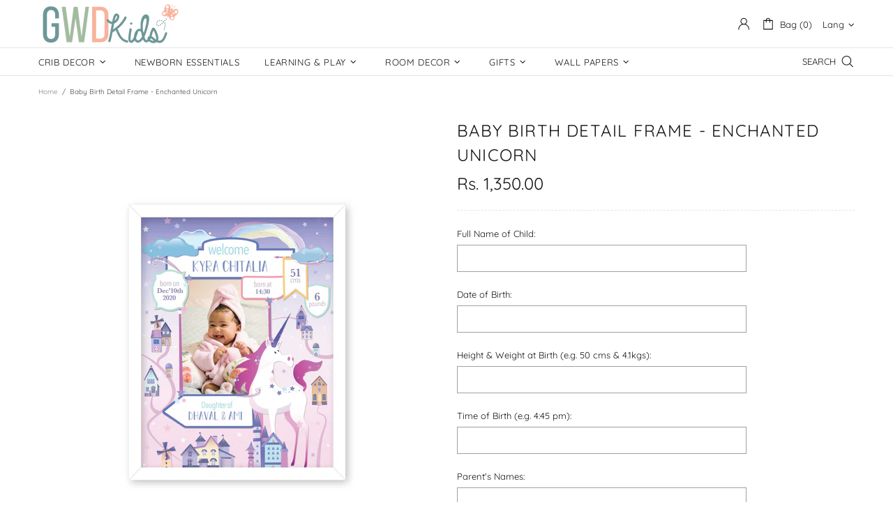

--- FILE ---
content_type: application/javascript; charset=utf-8
request_url: https://g792337342.co/gr?id=-Mr_vKgvfJ_eSzc68IXw&refurl=&winurl=https%3A%2F%2Fgwdkids.com%2Fproducts%2Fbirth-detail-frame-enchanted-unicorn
body_size: 199
content:
if (typeof georedirect1640240077682loaded === "function") { georedirect1640240077682loaded(); }if (typeof georedirectLoaded !== "undefined" && typeof georedirectLoaded["-Mr_vKgvfJ_eSzc68IXw"] === "function") { georedirectLoaded["-Mr_vKgvfJ_eSzc68IXw"](); }if (typeof georedirect1640240077682Status === "function") { georedirect1640240077682Status(0); }

--- FILE ---
content_type: text/javascript
request_url: https://gwdkids.com/cdn/shop/t/50/assets/vendor.min.js?v=74889699935528863631720066382
body_size: 27033
content:
window.jQuery.fn.is_theme_jquery||(window.jQueryBackup=window.jQuery,window.jQuery=window.jQueryTheme),function($){var t,n,factory;function floatToString(e,t){var n=e.toFixed(t).toString();return n.match(/^\.\d+/)?"0"+n:n}function attributeToString(e){return"string"!=typeof e&&("undefined"===(e+="")&&(e="")),jQuery.trim(e)}!function(e,t,n){function r(e,t){return typeof e===t}function i(){return"function"!=typeof t.createElement?t.createElement(arguments[0]):w?t.createElementNS.call(t,"http://www.w3.org/2000/svg",arguments[0]):t.createElement.apply(t,arguments)}function o(e,t){return!!~(""+e).indexOf(t)}function a(e){return e.replace(/([a-z])-([a-z])/g,(function(e,t,n){return t+n.toUpperCase()})).replace(/^-/,"")}function s(e,n,r,o){var a,s,l,c,u="modernizr",d=i("div"),f=function(){var e=t.body;return e||((e=i(w?"svg":"body")).fake=!0),e}();if(parseInt(r,10))for(;r--;)(l=i("div")).id=o?o[r]:u+(r+1),d.appendChild(l);return(a=i("style")).type="text/css",a.id="s"+u,(f.fake?f:d).appendChild(a),f.appendChild(d),a.styleSheet?a.styleSheet.cssText=e:a.appendChild(t.createTextNode(e)),d.id=u,f.fake&&(f.style.background="",f.style.overflow="hidden",c=b.style.overflow,b.style.overflow="hidden",b.appendChild(f)),s=n(d,e),f.fake?(f.parentNode.removeChild(f),b.style.overflow=c,b.offsetHeight):d.parentNode.removeChild(d),!!s}function l(e,t){return function(){return e.apply(t,arguments)}}function c(e){return e.replace(/([A-Z])/g,(function(e,t){return"-"+t.toLowerCase()})).replace(/^ms-/,"-ms-")}function u(t,r){var i=t.length;if("CSS"in e&&"supports"in e.CSS){for(;i--;)if(e.CSS.supports(c(t[i]),r))return!0;return!1}if("CSSSupportsRule"in e){for(var o=[];i--;)o.push("("+c(t[i])+":"+r+")");return s("@supports ("+(o=o.join(" or "))+") { #modernizr { position: absolute; } }",(function(e){return"absolute"==getComputedStyle(e,null).position}))}return n}function d(e,t,s,l){function c(){f&&(delete j.style,delete j.modElem)}if(l=!r(l,"undefined")&&l,!r(s,"undefined")){var d=u(e,s);if(!r(d,"undefined"))return d}for(var f,p,h,g,m,y=["modernizr","tspan","samp"];!j.style&&y.length;)f=!0,j.modElem=i(y.shift()),j.style=j.modElem.style;for(h=e.length,p=0;h>p;p++)if(g=e[p],m=j.style[g],o(g,"-")&&(g=a(g)),j.style[g]!==n){if(l||r(s,"undefined"))return c(),"pfx"!=t||g;try{j.style[g]=s}catch(e){}if(j.style[g]!=m)return c(),"pfx"!=t||g}return c(),!1}function f(e,t,n,i,o){var a=e.charAt(0).toUpperCase()+e.slice(1),s=(e+" "+C.join(a+" ")+a).split(" ");return r(t,"string")||r(t,"undefined")?d(s,t,i,o):function(e,t,n){var i;for(var o in e)if(e[o]in t)return!1===n?e[o]:r(i=t[e[o]],"function")?l(i,n||t):i;return!1}(s=(e+" "+_.join(a+" ")+a).split(" "),t,n)}function p(e,t,r){return f(e,n,n,t,r)}var h=[],g=[],m={_version:"3.3.1",_config:{classPrefix:"",enableClasses:!0,enableJSClass:!0,usePrefixes:!0},_q:[],on:function(e,t){var n=this;setTimeout((function(){t(n[e])}),0)},addTest:function(e,t,n){g.push({name:e,fn:t,options:n})},addAsyncTest:function(e){g.push({name:null,fn:e})}},y=function(){};y.prototype=m,(y=new y).addTest("svg",!!t.createElementNS&&!!t.createElementNS("http://www.w3.org/2000/svg","svg").createSVGRect);var v=m._config.usePrefixes?" -webkit- -moz- -o- -ms- ".split(" "):["",""];m._prefixes=v;var b=t.documentElement,w="svg"===b.nodeName.toLowerCase(),x="Moz O ms Webkit",_=m._config.usePrefixes?x.toLowerCase().split(" "):[];m._domPrefixes=_;var S="CSS"in e&&"supports"in e.CSS,k="supportsCSS"in e;y.addTest("supports",S||k),y.addTest("placeholder","placeholder"in i("input")&&"placeholder"in i("textarea"));var C=m._config.usePrefixes?x.split(" "):[];m._cssomPrefixes=C;var P=m.testStyles=s;y.addTest("touchevents",(function(){var n;if("ontouchstart"in e||e.DocumentTouch&&t instanceof DocumentTouch)n=!0;else{var r=["@media (",v.join("touch-enabled),("),"heartz",")","{#modernizr{top:9px;position:absolute}}"].join("");P(r,(function(e){n=9===e.offsetTop}))}return n}));var T={elem:i("modernizr")};y._q.push((function(){delete T.elem}));var j={style:T.elem.style};y._q.unshift((function(){delete j.style})),m.testProp=function(e,t,r){return d([e],n,t,r)},m.testAllProps=f,m.testAllProps=p,y.addTest("csstransforms",(function(){return-1===navigator.userAgent.indexOf("Android 2.")&&p("transform","scale(1)",!0)})),y.addTest("csstransforms3d",(function(){var e=!!p("perspective","1px",!0),t=y._config.usePrefixes;if(e&&(!t||"webkitPerspective"in b.style)){var n;y.supports?n="@supports (perspective: 1px)":(n="@media (transform-3d)",t&&(n+=",(-webkit-transform-3d)")),P("#modernizr{width:0;height:0}"+(n+="{#modernizr{width:7px;height:18px;margin:0;padding:0;border:0}}"),(function(t){e=7===t.offsetWidth&&18===t.offsetHeight}))}return e})),y.addTest("flexbox",p("flexBasis","1px",!0)),function(){var e,t,n,i,o,a;for(var s in g)if(g.hasOwnProperty(s)){if(e=[],(t=g[s]).name&&(e.push(t.name.toLowerCase()),t.options&&t.options.aliases&&t.options.aliases.length))for(n=0;n<t.options.aliases.length;n++)e.push(t.options.aliases[n].toLowerCase());for(i=r(t.fn,"function")?t.fn():t.fn,o=0;o<e.length;o++)1===(a=e[o].split(".")).length?y[a[0]]=i:(!y[a[0]]||y[a[0]]instanceof Boolean||(y[a[0]]=new Boolean(y[a[0]])),y[a[0]][a[1]]=i),h.push((i?"":"no-")+a.join("-"))}}(),function(e){var t=b.className,n=y._config.classPrefix||"";if(w&&(t=t.baseVal),y._config.enableJSClass){var r=new RegExp("(^|\\s)"+n+"no-js(\\s|$)");t=t.replace(r,"$1"+n+"js$2")}y._config.enableClasses&&(t+=" "+n+e.join(" "+n),w?b.className.baseVal=t:b.className=t)}(h),delete m.addTest,delete m.addAsyncTest;for(var E=0;E<y._q.length;E++)y._q[E]();e.Modernizr=y}(window,document),function(e,t){var n,r=e.jQuery||e.Cowboy||(e.Cowboy={});r.throttle=n=function(e,n,i,o){var a,s=0;function l(){var r=this,l=+new Date-s,c=arguments;function u(){s=+new Date,i.apply(r,c)}function d(){a=t}o&&!a&&u(),a&&clearTimeout(a),o===t&&l>e?u():!0!==n&&(a=setTimeout(o?d:u,o===t?e-l:e))}return"boolean"!=typeof n&&(o=i,i=n,n=t),r.guid&&(l.guid=i.guid=i.guid||r.guid++),l},r.debounce=function(e,r,i){return i===t?n(e,r,!1):n(e,i,!1!==r)}}(this),t=this,n=function(){"use strict";function e(){return(e=Object.assign||function(e){for(var t=1;t<arguments.length;t++){var n=arguments[t];for(var r in n)Object.prototype.hasOwnProperty.call(n,r)&&(e[r]=n[r])}return e}).apply(this,arguments)}var t="undefined"!=typeof window,n=t&&!("onscroll"in window)||"undefined"!=typeof navigator&&/(gle|ing|ro)bot|crawl|spider/i.test(navigator.userAgent),r=t&&"IntersectionObserver"in window,i=t&&"classList"in document.createElement("p"),o=t&&window.devicePixelRatio>1,a={elements_selector:".lazy",container:n||t?document:null,threshold:300,thresholds:null,data_src:"src",data_srcset:"srcset",data_sizes:"sizes",data_bg:"bg",data_bg_hidpi:"bg-hidpi",data_bg_multi:"bg-multi",data_bg_multi_hidpi:"bg-multi-hidpi",data_poster:"poster",class_applied:"applied",class_loading:"loading",class_loaded:"loaded",class_error:"error",class_entered:"entered",class_exited:"exited",unobserve_completed:!0,unobserve_entered:!1,cancel_on_exit:!0,callback_enter:null,callback_exit:null,callback_applied:null,callback_loading:null,callback_loaded:null,callback_error:null,callback_finish:null,callback_cancel:null,use_native:!1},s=function(t){return e({},a,t)},l=function(e,t){var n,r="LazyLoad::Initialized",i=new e(t);try{n=new CustomEvent(r,{detail:{instance:i}})}catch(e){(n=document.createEvent("CustomEvent")).initCustomEvent(r,!1,!1,{instance:i})}window.dispatchEvent(n)},c="loading",u="loaded",d="applied",f="error",p="native",h=function(e,t){return e.getAttribute("data-"+t)},g=function(e){return h(e,"ll-status")},m=function(e,t){return function(e,t,n){var r="data-ll-status";null!==n?e.setAttribute(r,n):e.removeAttribute(r)}(e,0,t)},y=function(e){return m(e,null)},v=function(e){return null===g(e)},b=function(e){return g(e)===p},w=[c,u,d,f],x=function(e,t,n,r){e&&(void 0===r?void 0===n?e(t):e(t,n):e(t,n,r))},_=function(e,t){i?e.classList.add(t):e.className+=(e.className?" ":"")+t},S=function(e,t){i?e.classList.remove(t):e.className=e.className.replace(new RegExp("(^|\\s+)"+t+"(\\s+|$)")," ").replace(/^\s+/,"").replace(/\s+$/,"")},k=function(e){return e.llTempImage},C=function(e,t){if(t){var n=t._observer;n&&n.unobserve(e)}},P=function(e,t){e&&(e.loadingCount+=t)},T=function(e,t){e&&(e.toLoadCount=t)},j=function(e){for(var t,n=[],r=0;t=e.children[r];r+=1)"SOURCE"===t.tagName&&n.push(t);return n},E=function(e,t,n){n&&e.setAttribute(t,n)},V=function(e,t){e.removeAttribute(t)},A=function(e){return!!e.llOriginalAttrs},$=function(e){if(!A(e)){var t={};t.src=e.getAttribute("src"),t.srcset=e.getAttribute("srcset"),t.sizes=e.getAttribute("sizes"),e.llOriginalAttrs=t}},O=function(e){if(A(e)){var t=e.llOriginalAttrs;E(e,"src",t.src),E(e,"srcset",t.srcset),E(e,"sizes",t.sizes)}},F=function(e,t){E(e,"sizes",h(e,t.data_sizes)),E(e,"srcset",h(e,t.data_srcset)),E(e,"src",h(e,t.data_src))},N=function(e){V(e,"src"),V(e,"srcset"),V(e,"sizes")},z=function(e,t){var n=e.parentNode;n&&"PICTURE"===n.tagName&&j(n).forEach(t)},L={IMG:function(e,t){z(e,(function(e){$(e),F(e,t)})),$(e),F(e,t)},IFRAME:function(e,t){E(e,"src",h(e,t.data_src))},VIDEO:function(e,t){!function(e,n){j(e).forEach((function(e){E(e,"src",h(e,t.data_src))}))}(e),E(e,"poster",h(e,t.data_poster)),E(e,"src",h(e,t.data_src)),e.load()}},I=function(e,t){var n=L[e.tagName];n&&n(e,t)},R=function(e,t,n){P(n,1),_(e,t.class_loading),m(e,c),x(t.callback_loading,e,n)},H=["IMG","IFRAME","VIDEO"],q=function(e,t){!t||function(e){return e.loadingCount>0}(t)||function(e){return e.toLoadCount>0}(t)||x(e.callback_finish,t)},M=function(e,t,n){e.addEventListener(t,n),e.llEvLisnrs[t]=n},Q=function(e,t,n){e.removeEventListener(t,n)},D=function(e){return!!e.llEvLisnrs},B=function(e){if(D(e)){var t=e.llEvLisnrs;for(var n in t){var r=t[n];Q(e,n,r)}delete e.llEvLisnrs}},W=function(e,t,n){!function(e){delete e.llTempImage}(e),P(n,-1),function(e){e&&(e.toLoadCount-=1)}(n),S(e,t.class_loading),t.unobserve_completed&&C(e,n)},U=function(e,t,n){var r=k(e)||e;D(r)||function(e,t,n){D(e)||(e.llEvLisnrs={});var r="VIDEO"===e.tagName?"loadeddata":"load";M(e,r,t),M(e,"error",n)}(r,(function(i){!function(e,t,n,r){var i=b(t);W(t,n,r),_(t,n.class_loaded),m(t,u),x(n.callback_loaded,t,r),i||q(n,r)}(0,e,t,n),B(r)}),(function(i){!function(e,t,n,r){var i=b(t);W(t,n,r),_(t,n.class_error),m(t,f),x(n.callback_error,t,r),i||q(n,r)}(0,e,t,n),B(r)}))},G=function(e,t,n){!function(e){return H.indexOf(e.tagName)>-1}(e)?function(e,t,n){!function(e){e.llTempImage=document.createElement("IMG")}(e),U(e,t,n),function(e,t,n){var r=h(e,t.data_bg),i=h(e,t.data_bg_hidpi),a=o&&i?i:r;a&&(e.style.backgroundImage='url("'.concat(a,'")'),k(e).setAttribute("src",a),R(e,t,n))}(e,t,n),function(e,t,n){var r=h(e,t.data_bg_multi),i=h(e,t.data_bg_multi_hidpi),a=o&&i?i:r;a&&(e.style.backgroundImage=a,function(e,t,n){_(e,t.class_applied),m(e,d),t.unobserve_completed&&C(e,t),x(t.callback_applied,e,n)}(e,t,n))}(e,t,n)}(e,t,n):function(e,t,n){U(e,t,n),I(e,t),R(e,t,n)}(e,t,n)},Y=["IMG","IFRAME"],X=function(e){return e.use_native&&"loading"in HTMLImageElement.prototype},J=function(e){return Array.prototype.slice.call(e)},Z=function(e){return e.container.querySelectorAll(e.elements_selector)},K=function(e){return function(e){return g(e)===f}(e)},ee=function(e,t){return function(e){return J(e).filter(v)}(e||Z(t))},te=function(e,n){var i=s(e);this._settings=i,this.loadingCount=0,function(e,t){r&&!X(e)&&(t._observer=new IntersectionObserver((function(n){!function(e,t,n){e.forEach((function(e){return function(e){return e.isIntersecting||e.intersectionRatio>0}(e)?function(e,t,n,r){m(e,"entered"),_(e,n.class_entered),S(e,n.class_exited),function(e,t,n){t.unobserve_entered&&C(e,n)}(e,n,r),x(n.callback_enter,e,t,r),function(e){return w.indexOf(g(e))>=0}(e)||G(e,n,r)}(e.target,e,t,n):function(e,t,n,r){v(e)||(_(e,n.class_exited),function(e,t,n,r){n.cancel_on_exit&&function(e){return g(e)===c}(e)&&"IMG"===e.tagName&&(B(e),function(e){z(e,(function(e){N(e)})),N(e)}(e),function(e){z(e,(function(e){O(e)})),O(e)}(e),S(e,n.class_loading),P(r,-1),y(e),x(n.callback_cancel,e,t,r))}(e,t,n,r),x(n.callback_exit,e,t,r))}(e.target,e,t,n)}))}(n,e,t)}),function(e){return{root:e.container===document?null:e.container,rootMargin:e.thresholds||e.threshold+"px"}}(e)))}(i,this),function(e,n){t&&window.addEventListener("online",(function(){!function(e,t){var n;(n=Z(e),J(n).filter(K)).forEach((function(t){S(t,e.class_error),y(t)})),t.update()}(e,n)}))}(i,this),this.update(n)};return te.prototype={update:function(e){var t,i,o=this._settings,a=ee(e,o);T(this,a.length),!n&&r?X(o)?function(e,t,n){e.forEach((function(e){-1!==Y.indexOf(e.tagName)&&(e.setAttribute("loading","lazy"),function(e,t,n){U(e,t,n),I(e,t),m(e,p)}(e,t,n))})),T(n,0)}(a,o,this):(i=a,function(e){e.disconnect()}(t=this._observer),function(e,t){t.forEach((function(t){e.observe(t)}))}(t,i)):this.loadAll(a)},destroy:function(){this._observer&&this._observer.disconnect(),Z(this._settings).forEach((function(e){delete e.llOriginalAttrs})),delete this._observer,delete this._settings,delete this.loadingCount,delete this.toLoadCount},loadAll:function(e){var t=this,n=this._settings;ee(e,n).forEach((function(e){C(e,t),G(e,n,t)}))}},te.load=function(e,t){var n=s(t);G(e,n)},te.resetStatus=function(e){y(e)},t&&function(e,t){if(t)if(t.length)for(var n,r=0;n=t[r];r+=1)l(e,n);else l(e,t)}(te,window.lazyLoadOptions),te},"object"==typeof exports&&"undefined"!=typeof module?module.exports=n():"function"==typeof define&&define.amd?define(n):(t=t||self).LazyLoad=n(),
/*! jQuery UI - v1.12.1 - 2017-07-27
    * http://jqueryui.com
    * Includes: widget.js
    * Copyright jQuery Foundation and other contributors; Licensed MIT */
function(e){"function"==typeof define&&define.amd?define(["jquery"],e):e(jQuery)}((function(e){e.ui=e.ui||{},e.ui.version="1.12.1";var t=0,n=Array.prototype.slice;e.cleanData=function(t){return function(n){var r,i,o;for(o=0;null!=(i=n[o]);o++)try{(r=e._data(i,"events"))&&r.remove&&e(i).triggerHandler("remove")}catch(e){}t(n)}}(e.cleanData),e.widget=function(t,n,r){var i,o,a,s={},l=t.split(".")[0],c=l+"-"+(t=t.split(".")[1]);return r||(r=n,n=e.Widget),e.isArray(r)&&(r=e.extend.apply(null,[{}].concat(r))),e.expr[":"][c.toLowerCase()]=function(t){return!!e.data(t,c)},e[l]=e[l]||{},i=e[l][t],o=e[l][t]=function(e,t){return this._createWidget?void(arguments.length&&this._createWidget(e,t)):new o(e,t)},e.extend(o,i,{version:r.version,_proto:e.extend({},r),_childConstructors:[]}),(a=new n).options=e.widget.extend({},a.options),e.each(r,(function(t,r){return e.isFunction(r)?void(s[t]=function(){function e(){return n.prototype[t].apply(this,arguments)}function i(e){return n.prototype[t].apply(this,e)}return function(){var t,n=this._super,o=this._superApply;return this._super=e,this._superApply=i,t=r.apply(this,arguments),this._super=n,this._superApply=o,t}}()):void(s[t]=r)})),o.prototype=e.widget.extend(a,{widgetEventPrefix:i&&a.widgetEventPrefix||t},s,{constructor:o,namespace:l,widgetName:t,widgetFullName:c}),i?(e.each(i._childConstructors,(function(t,n){var r=n.prototype;e.widget(r.namespace+"."+r.widgetName,o,n._proto)})),delete i._childConstructors):n._childConstructors.push(o),e.widget.bridge(t,o),o},e.widget.extend=function(t){for(var r,i,o=n.call(arguments,1),a=0,s=o.length;s>a;a++)for(r in o[a])i=o[a][r],o[a].hasOwnProperty(r)&&void 0!==i&&(t[r]=e.isPlainObject(i)?e.isPlainObject(t[r])?e.widget.extend({},t[r],i):e.widget.extend({},i):i);return t},e.widget.bridge=function(t,r){var i=r.prototype.widgetFullName||t;e.fn[t]=function(o){var a="string"==typeof o,s=n.call(arguments,1),l=this;return a?this.length||"instance"!==o?this.each((function(){var n,r=e.data(this,i);return"instance"===o?(l=r,!1):r?e.isFunction(r[o])&&"_"!==o.charAt(0)?(n=r[o].apply(r,s))!==r&&void 0!==n?(l=n&&n.jquery?l.pushStack(n.get()):n,!1):void 0:e.error("no such method '"+o+"' for "+t+" widget instance"):e.error("cannot call methods on "+t+" prior to initialization; attempted to call method '"+o+"'")})):l=void 0:(s.length&&(o=e.widget.extend.apply(null,[o].concat(s))),this.each((function(){var t=e.data(this,i);t?(t.option(o||{}),t._init&&t._init()):e.data(this,i,new r(o,this))}))),l}},e.Widget=function(){},e.Widget._childConstructors=[],e.Widget.prototype={widgetName:"widget",widgetEventPrefix:"",defaultElement:"<div>",options:{classes:{},disabled:!1,create:null},_createWidget:function(n,r){r=e(r||this.defaultElement||this)[0],this.element=e(r),this.uuid=t++,this.eventNamespace="."+this.widgetName+this.uuid,this.bindings=e(),this.hoverable=e(),this.focusable=e(),this.classesElementLookup={},r!==this&&(e.data(r,this.widgetFullName,this),this._on(!0,this.element,{remove:function(e){e.target===r&&this.destroy()}}),this.document=e(r.style?r.ownerDocument:r.document||r),this.window=e(this.document[0].defaultView||this.document[0].parentWindow)),this.options=e.widget.extend({},this.options,this._getCreateOptions(),n),this._create(),this.options.disabled&&this._setOptionDisabled(this.options.disabled),this._trigger("create",null,this._getCreateEventData()),this._init()},_getCreateOptions:function(){return{}},_getCreateEventData:e.noop,_create:e.noop,_init:e.noop,destroy:function(){var t=this;this._destroy(),e.each(this.classesElementLookup,(function(e,n){t._removeClass(n,e)})),this.element.off(this.eventNamespace).removeData(this.widgetFullName),this.widget().off(this.eventNamespace).removeAttr("aria-disabled"),this.bindings.off(this.eventNamespace)},_destroy:e.noop,widget:function(){return this.element},option:function(t,n){var r,i,o,a=t;if(0===arguments.length)return e.widget.extend({},this.options);if("string"==typeof t)if(a={},r=t.split("."),t=r.shift(),r.length){for(i=a[t]=e.widget.extend({},this.options[t]),o=0;r.length-1>o;o++)i[r[o]]=i[r[o]]||{},i=i[r[o]];if(t=r.pop(),1===arguments.length)return void 0===i[t]?null:i[t];i[t]=n}else{if(1===arguments.length)return void 0===this.options[t]?null:this.options[t];a[t]=n}return this._setOptions(a),this},_setOptions:function(e){var t;for(t in e)this._setOption(t,e[t]);return this},_setOption:function(e,t){return"classes"===e&&this._setOptionClasses(t),this.options[e]=t,"disabled"===e&&this._setOptionDisabled(t),this},_setOptionClasses:function(t){var n,r,i;for(n in t)i=this.classesElementLookup[n],t[n]!==this.options.classes[n]&&i&&i.length&&(r=e(i.get()),this._removeClass(i,n),r.addClass(this._classes({element:r,keys:n,classes:t,add:!0})))},_setOptionDisabled:function(e){this._toggleClass(this.widget(),this.widgetFullName+"-disabled",null,!!e),e&&(this._removeClass(this.hoverable,null,"ui-state-hover"),this._removeClass(this.focusable,null,"ui-state-focus"))},enable:function(){return this._setOptions({disabled:!1})},disable:function(){return this._setOptions({disabled:!0})},_classes:function(t){function n(n,o){var a,s;for(s=0;n.length>s;s++)a=i.classesElementLookup[n[s]]||e(),a=t.add?e(e.unique(a.get().concat(t.element.get()))):e(a.not(t.element).get()),i.classesElementLookup[n[s]]=a,r.push(n[s]),o&&t.classes[n[s]]&&r.push(t.classes[n[s]])}var r=[],i=this;return t=e.extend({element:this.element,classes:this.options.classes||{}},t),this._on(t.element,{remove:"_untrackClassesElement"}),t.keys&&n(t.keys.match(/\S+/g)||[],!0),t.extra&&n(t.extra.match(/\S+/g)||[]),r.join(" ")},_untrackClassesElement:function(t){var n=this;e.each(n.classesElementLookup,(function(r,i){-1!==e.inArray(t.target,i)&&(n.classesElementLookup[r]=e(i.not(t.target).get()))}))},_removeClass:function(e,t,n){return this._toggleClass(e,t,n,!1)},_addClass:function(e,t,n){return this._toggleClass(e,t,n,!0)},_toggleClass:function(e,t,n,r){r="boolean"==typeof r?r:n;var i="string"==typeof e||null===e,o={extra:i?t:n,keys:i?e:t,element:i?this.element:e,add:r};return o.element.toggleClass(this._classes(o),r),this},_on:function(t,n,r){var i,o=this;"boolean"!=typeof t&&(r=n,n=t,t=!1),r?(n=i=e(n),this.bindings=this.bindings.add(n)):(r=n,n=this.element,i=this.widget()),e.each(r,(function(r,a){function s(){return t||!0!==o.options.disabled&&!e(this).hasClass("ui-state-disabled")?("string"==typeof a?o[a]:a).apply(o,arguments):void 0}"string"!=typeof a&&(s.guid=a.guid=a.guid||s.guid||e.guid++);var l=r.match(/^([\w:-]*)\s*(.*)$/),c=l[1]+o.eventNamespace,u=l[2];u?i.on(c,u,s):n.on(c,s)}))},_off:function(t,n){n=(n||"").split(" ").join(this.eventNamespace+" ")+this.eventNamespace,t.off(n).off(n),this.bindings=e(this.bindings.not(t).get()),this.focusable=e(this.focusable.not(t).get()),this.hoverable=e(this.hoverable.not(t).get())},_delay:function(e,t){var n=this;return setTimeout((function(){return("string"==typeof e?n[e]:e).apply(n,arguments)}),t||0)},_hoverable:function(t){this.hoverable=this.hoverable.add(t),this._on(t,{mouseenter:function(t){this._addClass(e(t.currentTarget),null,"ui-state-hover")},mouseleave:function(t){this._removeClass(e(t.currentTarget),null,"ui-state-hover")}})},_focusable:function(t){this.focusable=this.focusable.add(t),this._on(t,{focusin:function(t){this._addClass(e(t.currentTarget),null,"ui-state-focus")},focusout:function(t){this._removeClass(e(t.currentTarget),null,"ui-state-focus")}})},_trigger:function(t,n,r){var i,o,a=this.options[t];if(r=r||{},(n=e.Event(n)).type=(t===this.widgetEventPrefix?t:this.widgetEventPrefix+t).toLowerCase(),n.target=this.element[0],o=n.originalEvent)for(i in o)i in n||(n[i]=o[i]);return this.element.trigger(n,r),!(e.isFunction(a)&&!1===a.apply(this.element[0],[n].concat(r))||n.isDefaultPrevented())}},e.each({show:"fadeIn",hide:"fadeOut"},(function(t,n){e.Widget.prototype["_"+t]=function(r,i,o){"string"==typeof i&&(i={effect:i});var a,s=i?!0===i||"number"==typeof i?n:i.effect||n:t;"number"==typeof(i=i||{})&&(i={duration:i}),a=!e.isEmptyObject(i),i.complete=o,i.delay&&r.delay(i.delay),a&&e.effects&&e.effects.effect[s]?r[t](i):s!==t&&r[s]?r[s](i.duration,i.easing,o):r.queue((function(n){e(this)[t](),o&&o.call(r[0]),n()}))}})),e.widget})),function(e){"use strict";function t(e){var t=e.length,r=n.type(e);return"function"!==r&&!n.isWindow(e)&&(!(1!==e.nodeType||!t)||"array"===r||0===t||"number"==typeof t&&t>0&&t-1 in e)}if(!e.jQuery){var n=function(e,t){return new n.fn.init(e,t)};n.isWindow=function(e){return e&&e===e.window},n.type=function(e){return e?"object"==typeof e||"function"==typeof e?i[a.call(e)]||"object":typeof e:e+""},n.isArray=Array.isArray||function(e){return"array"===n.type(e)},n.isPlainObject=function(e){var t;if(!e||"object"!==n.type(e)||e.nodeType||n.isWindow(e))return!1;try{if(e.constructor&&!o.call(e,"constructor")&&!o.call(e.constructor.prototype,"isPrototypeOf"))return!1}catch(e){return!1}for(t in e);return void 0===t||o.call(e,t)},n.each=function(e,n,r){var i=0,o=e.length,a=t(e);if(r){if(a)for(;i<o&&!1!==n.apply(e[i],r);i++);else for(i in e)if(e.hasOwnProperty(i)&&!1===n.apply(e[i],r))break}else if(a)for(;i<o&&!1!==n.call(e[i],i,e[i]);i++);else for(i in e)if(e.hasOwnProperty(i)&&!1===n.call(e[i],i,e[i]))break;return e},n.data=function(e,t,i){if(void 0===i){var o=e[n.expando],a=o&&r[o];if(void 0===t)return a;if(a&&t in a)return a[t]}else if(void 0!==t){var s=e[n.expando]||(e[n.expando]=++n.uuid);return r[s]=r[s]||{},r[s][t]=i,i}},n.removeData=function(e,t){var i=e[n.expando],o=i&&r[i];o&&(t?n.each(t,(function(e,t){delete o[t]})):delete r[i])},n.extend=function(){var e,t,r,i,o,a,s=arguments[0]||{},l=1,c=arguments.length,u=!1;for("boolean"==typeof s&&(u=s,s=arguments[l]||{},l++),"object"!=typeof s&&"function"!==n.type(s)&&(s={}),l===c&&(s=this,l--);l<c;l++)if(o=arguments[l])for(i in o)o.hasOwnProperty(i)&&(e=s[i],s!==(r=o[i])&&(u&&r&&(n.isPlainObject(r)||(t=n.isArray(r)))?(t?(t=!1,a=e&&n.isArray(e)?e:[]):a=e&&n.isPlainObject(e)?e:{},s[i]=n.extend(u,a,r)):void 0!==r&&(s[i]=r)));return s},n.queue=function(e,r,i){if(e){r=(r||"fx")+"queue";var o=n.data(e,r);return i?(!o||n.isArray(i)?o=n.data(e,r,function(e,n){var r=[];return e&&(t(Object(e))?function(e,t){for(var n=+t.length,r=0,i=e.length;r<n;)e[i++]=t[r++];if(n!=n)for(;void 0!==t[r];)e[i++]=t[r++];e.length=i}(r,"string"==typeof e?[e]:e):[].push.call(r,e)),r}(i)):o.push(i),o):o||[]}},n.dequeue=function(e,t){n.each(e.nodeType?[e]:e,(function(e,r){t=t||"fx";var i=n.queue(r,t),o=i.shift();"inprogress"===o&&(o=i.shift()),o&&("fx"===t&&i.unshift("inprogress"),o.call(r,(function(){n.dequeue(r,t)})))}))},n.fn=n.prototype={init:function(e){if(e.nodeType)return this[0]=e,this;throw new Error("Not a DOM node.")},offset:function(){var t=this[0].getBoundingClientRect?this[0].getBoundingClientRect():{top:0,left:0};return{top:t.top+(e.pageYOffset||document.scrollTop||0)-(document.clientTop||0),left:t.left+(e.pageXOffset||document.scrollLeft||0)-(document.clientLeft||0)}},position:function(){var e=this[0],t=function(e){for(var t=e.offsetParent;t&&"html"!==t.nodeName.toLowerCase()&&t.style&&"static"===t.style.position;)t=t.offsetParent;return t||document}(e),r=this.offset(),i=/^(?:body|html)$/i.test(t.nodeName)?{top:0,left:0}:n(t).offset();return r.top-=parseFloat(e.style.marginTop)||0,r.left-=parseFloat(e.style.marginLeft)||0,t.style&&(i.top+=parseFloat(t.style.borderTopWidth)||0,i.left+=parseFloat(t.style.borderLeftWidth)||0),{top:r.top-i.top,left:r.left-i.left}}};var r={};n.expando="velocity"+(new Date).getTime(),n.uuid=0;for(var i={},o=i.hasOwnProperty,a=i.toString,s="Boolean Number String Function Array Date RegExp Object Error".split(" "),l=0;l<s.length;l++)i["[object "+s[l]+"]"]=s[l].toLowerCase();n.fn.init.prototype=n.fn,e.Velocity={Utilities:n}}}(window),function(e){"use strict";"object"==typeof module&&"object"==typeof module.exports?module.exports=e():"function"==typeof define&&define.amd?define(e):e()}((function(){"use strict";return function(e,t,n,r){function i(e){return b.isWrapped(e)?e=y.call(e):b.isNode(e)&&(e=[e]),e}function o(e){var t=p.data(e,"velocity");return null===t?r:t}function a(e,t){var n=o(e);n&&n.delayTimer&&!n.delayPaused&&(n.delayRemaining=n.delay-t+n.delayBegin,n.delayPaused=!0,clearTimeout(n.delayTimer.setTimeout))}function s(e,t){var n=o(e);n&&n.delayTimer&&n.delayPaused&&(n.delayPaused=!1,n.delayTimer.setTimeout=setTimeout(n.delayTimer.next,n.delayRemaining))}function l(e){return function(t){return Math.round(t*e)*(1/e)}}function c(e,n,r,i){function o(e,t){return 1-3*t+3*e}function a(e,t){return 3*t-6*e}function s(e){return 3*e}function l(e,t,n){return((o(t,n)*e+a(t,n))*e+s(t))*e}function c(e,t,n){return 3*o(t,n)*e*e+2*a(t,n)*e+s(t)}function u(t,n){for(var i=0;i<g;++i){var o=c(n,e,r);if(0===o)return n;n-=(l(n,e,r)-t)/o}return n}function d(){for(var t=0;t<b;++t)S[t]=l(t*w,e,r)}function f(t,n,i){var o,a,s=0;do{(o=l(a=n+(i-n)/2,e,r)-t)>0?i=a:n=a}while(Math.abs(o)>y&&++s<v);return a}function p(t){for(var n=0,i=1,o=b-1;i!==o&&S[i]<=t;++i)n+=w;--i;var a=n+(t-S[i])/(S[i+1]-S[i])*w,s=c(a,e,r);return s>=m?u(t,a):0===s?a:f(t,n,n+w)}function h(){k=!0,e===n&&r===i||d()}var g=4,m=.001,y=1e-7,v=10,b=11,w=1/(b-1),x="Float32Array"in t;if(4!==arguments.length)return!1;for(var _=0;_<4;++_)if("number"!=typeof arguments[_]||isNaN(arguments[_])||!isFinite(arguments[_]))return!1;e=Math.min(e,1),r=Math.min(r,1),e=Math.max(e,0),r=Math.max(r,0);var S=x?new Float32Array(b):new Array(b),k=!1,C=function(t){return k||h(),e===n&&r===i?t:0===t?0:1===t?1:l(p(t),n,i)};C.getControlPoints=function(){return[{x:e,y:n},{x:r,y:i}]};var P="generateBezier("+[e,n,r,i]+")";return C.toString=function(){return P},C}function u(e,t){var n=e;return b.isString(e)?S.Easings[e]||(n=!1):n=b.isArray(e)&&1===e.length?l.apply(null,e):b.isArray(e)&&2===e.length?k.apply(null,e.concat([t])):!(!b.isArray(e)||4!==e.length)&&c.apply(null,e),!1===n&&(n=S.Easings[S.defaults.easing]?S.defaults.easing:_),n}function d(e){if(e){var t=S.timestamp&&!0!==e?e:m.now(),n=S.State.calls.length;n>1e4&&(S.State.calls=function(e){for(var t=-1,n=e?e.length:0,r=[];++t<n;){var i=e[t];i&&r.push(i)}return r}(S.State.calls),n=S.State.calls.length);for(var i=0;i<n;i++)if(S.State.calls[i]){var a=S.State.calls[i],s=a[0],l=a[2],c=a[3],u=!!c,g=null,y=a[5],v=a[6];if(c||(c=S.State.calls[i][3]=t-16),y){if(!0!==y.resume)continue;c=a[3]=Math.round(t-v-16),a[5]=null}v=a[6]=t-c;for(var w=Math.min(v/l.duration,1),x=0,_=s.length;x<_;x++){var k=s[x],P=k.element;if(o(P)){var j=!1;if(l.display!==r&&null!==l.display&&"none"!==l.display){if("flex"===l.display){p.each(["-webkit-box","-moz-box","-ms-flexbox","-webkit-flex"],(function(e,t){C.setPropertyValue(P,"display",t)}))}C.setPropertyValue(P,"display",l.display)}for(var E in l.visibility!==r&&"hidden"!==l.visibility&&C.setPropertyValue(P,"visibility",l.visibility),k)if(k.hasOwnProperty(E)&&"element"!==E){var V,A=k[E],$=b.isString(A.easing)?S.Easings[A.easing]:A.easing;if(b.isString(A.pattern)){var O=1===w?function(e,t,n){var r=A.endValue[t];return n?Math.round(r):r}:function(e,t,n){var r=A.startValue[t],i=A.endValue[t]-r,o=r+i*$(w,l,i);return n?Math.round(o):o};V=A.pattern.replace(/{(\d+)(!)?}/g,O)}else if(1===w)V=A.endValue;else{var F=A.endValue-A.startValue;V=A.startValue+F*$(w,l,F)}if(!u&&V===A.currentValue)continue;if(A.currentValue=V,"tween"===E)g=V;else{var N;if(C.Hooks.registered[E]){N=C.Hooks.getRoot(E);var z=o(P).rootPropertyValueCache[N];z&&(A.rootPropertyValue=z)}var L=C.setPropertyValue(P,E,A.currentValue+(h<9&&0===parseFloat(V)?"":A.unitType),A.rootPropertyValue,A.scrollData);C.Hooks.registered[E]&&(C.Normalizations.registered[N]?o(P).rootPropertyValueCache[N]=C.Normalizations.registered[N]("extract",null,L[1]):o(P).rootPropertyValueCache[N]=L[1]),"transform"===L[0]&&(j=!0)}}l.mobileHA&&o(P).transformCache.translate3d===r&&(o(P).transformCache.translate3d="(0px, 0px, 0px)",j=!0),j&&C.flushTransformCache(P)}}l.display!==r&&"none"!==l.display&&(S.State.calls[i][2].display=!1),l.visibility!==r&&"hidden"!==l.visibility&&(S.State.calls[i][2].visibility=!1),l.progress&&l.progress.call(a[1],a[1],w,Math.max(0,c+l.duration-t),c,g),1===w&&f(i)}}S.State.isTicking&&T(d)}function f(e,t){if(!S.State.calls[e])return!1;for(var n=S.State.calls[e][0],i=S.State.calls[e][1],a=S.State.calls[e][2],s=S.State.calls[e][4],l=!1,c=0,u=n.length;c<u;c++){var d=n[c].element;t||a.loop||("none"===a.display&&C.setPropertyValue(d,"display",a.display),"hidden"===a.visibility&&C.setPropertyValue(d,"visibility",a.visibility));var f=o(d);if(!0!==a.loop&&(p.queue(d)[1]===r||!/\.velocityQueueEntryFlag/i.test(p.queue(d)[1]))&&f){f.isAnimating=!1,f.rootPropertyValueCache={};var h=!1;p.each(C.Lists.transforms3D,(function(e,t){var n=/^scale/.test(t)?1:0,i=f.transformCache[t];f.transformCache[t]!==r&&new RegExp("^\\("+n+"[^.]").test(i)&&(h=!0,delete f.transformCache[t])})),a.mobileHA&&(h=!0,delete f.transformCache.translate3d),h&&C.flushTransformCache(d),C.Values.removeClass(d,"velocity-animating")}if(!t&&a.complete&&!a.loop&&c===u-1)try{a.complete.call(i,i)}catch(e){setTimeout((function(){throw e}),1)}s&&!0!==a.loop&&s(i),f&&!0===a.loop&&!t&&(p.each(f.tweensContainer,(function(e,t){if(/^rotate/.test(e)&&(parseFloat(t.startValue)-parseFloat(t.endValue))%360==0){var n=t.startValue;t.startValue=t.endValue,t.endValue=n}/^backgroundPosition/.test(e)&&100===parseFloat(t.endValue)&&"%"===t.unitType&&(t.endValue=0,t.startValue=100)})),S(d,"reverse",{loop:!0,delay:a.delay})),!1!==a.queue&&p.dequeue(d,a.queue)}S.State.calls[e]=!1;for(var g=0,m=S.State.calls.length;g<m;g++)if(!1!==S.State.calls[g]){l=!0;break}!1===l&&(S.State.isTicking=!1,delete S.State.calls,S.State.calls=[])}var p,h=function(){if(n.documentMode)return n.documentMode;for(var e=7;e>4;e--){var t=n.createElement("div");if(t.innerHTML="\x3c!--[if IE "+e+"]><span></span><![endif]--\x3e",t.getElementsByTagName("span").length)return t=null,e}return r}(),g=function(){var e=0;return t.webkitRequestAnimationFrame||t.mozRequestAnimationFrame||function(t){var n,r=(new Date).getTime();return n=Math.max(0,16-(r-e)),e=r+n,setTimeout((function(){t(r+n)}),n)}}(),m=function(){var e=t.performance||{};if("function"!=typeof e.now){var n=e.timing&&e.timing.navigationStart?e.timing.navigationStart:(new Date).getTime();e.now=function(){return(new Date).getTime()-n}}return e}(),y=function(){var e=Array.prototype.slice;try{return e.call(n.documentElement),e}catch(t){return function(t,n){var r=this.length;if("number"!=typeof t&&(t=0),"number"!=typeof n&&(n=r),this.slice)return e.call(this,t,n);var i,o=[],a=t>=0?t:Math.max(0,r+t),s=(n<0?r+n:Math.min(n,r))-a;if(s>0)if(o=new Array(s),this.charAt)for(i=0;i<s;i++)o[i]=this.charAt(a+i);else for(i=0;i<s;i++)o[i]=this[a+i];return o}}}(),v=function(){return Array.prototype.includes?function(e,t){return e.includes(t)}:Array.prototype.indexOf?function(e,t){return e.indexOf(t)>=0}:function(e,t){for(var n=0;n<e.length;n++)if(e[n]===t)return!0;return!1}},b={isNumber:function(e){return"number"==typeof e},isString:function(e){return"string"==typeof e},isArray:Array.isArray||function(e){return"[object Array]"===Object.prototype.toString.call(e)},isFunction:function(e){return"[object Function]"===Object.prototype.toString.call(e)},isNode:function(e){return e&&e.nodeType},isWrapped:function(e){return e&&e!==t&&b.isNumber(e.length)&&!b.isString(e)&&!b.isFunction(e)&&!b.isNode(e)&&(0===e.length||b.isNode(e[0]))},isSVG:function(e){return t.SVGElement&&e instanceof t.SVGElement},isEmptyObject:function(e){for(var t in e)if(e.hasOwnProperty(t))return!1;return!0}},w=!1;if(e.fn&&e.fn.jquery?(p=e,w=!0):p=t.Velocity.Utilities,h<=8&&!w)throw new Error("Velocity: IE8 and below require jQuery to be loaded before Velocity.");if(!(h<=7)){var x=400,_="swing",S={State:{isMobile:/Android|webOS|iPhone|iPad|iPod|BlackBerry|IEMobile|Opera Mini/i.test(navigator.userAgent),isAndroid:/Android/i.test(navigator.userAgent),isGingerbread:/Android 2\.3\.[3-7]/i.test(navigator.userAgent),isChrome:t.chrome,isFirefox:/Firefox/i.test(navigator.userAgent),prefixElement:n.createElement("div"),prefixMatches:{},scrollAnchor:null,scrollPropertyLeft:null,scrollPropertyTop:null,isTicking:!1,calls:[],delayedElements:{count:0}},CSS:{},Utilities:p,Redirects:{},Easings:{},Promise:t.Promise,defaults:{queue:"",duration:x,easing:_,begin:r,complete:r,progress:r,display:r,visibility:r,loop:!1,delay:!1,mobileHA:!0,_cacheValues:!0,promiseRejectEmpty:!0},init:function(e){p.data(e,"velocity",{isSVG:b.isSVG(e),isAnimating:!1,computedStyle:null,tweensContainer:null,rootPropertyValueCache:{},transformCache:{}})},hook:null,mock:!1,version:{major:1,minor:5,patch:0},debug:!1,timestamp:!0,pauseAll:function(e){var t=(new Date).getTime();p.each(S.State.calls,(function(t,n){if(n){if(e!==r&&(n[2].queue!==e||!1===n[2].queue))return!0;n[5]={resume:!1}}})),p.each(S.State.delayedElements,(function(e,n){n&&a(n,t)}))},resumeAll:function(e){(new Date).getTime();p.each(S.State.calls,(function(t,n){if(n){if(e!==r&&(n[2].queue!==e||!1===n[2].queue))return!0;n[5]&&(n[5].resume=!0)}})),p.each(S.State.delayedElements,(function(e,t){t&&s(t)}))}};t.pageYOffset!==r?(S.State.scrollAnchor=t,S.State.scrollPropertyLeft="pageXOffset",S.State.scrollPropertyTop="pageYOffset"):(S.State.scrollAnchor=n.documentElement||n.body.parentNode||n.body,S.State.scrollPropertyLeft="scrollLeft",S.State.scrollPropertyTop="scrollTop");var k=function(){function e(e){return-e.tension*e.x-e.friction*e.v}function t(t,n,r){var i={x:t.x+r.dx*n,v:t.v+r.dv*n,tension:t.tension,friction:t.friction};return{dx:i.v,dv:e(i)}}function n(n,r){var i={dx:n.v,dv:e(n)},o=t(n,.5*r,i),a=t(n,.5*r,o),s=t(n,r,a),l=1/6*(i.dx+2*(o.dx+a.dx)+s.dx),c=1/6*(i.dv+2*(o.dv+a.dv)+s.dv);return n.x=n.x+l*r,n.v=n.v+c*r,n}return function e(t,r,i){var o,a,s,l={x:-1,v:0,tension:null,friction:null},c=[0],u=0;for(t=parseFloat(t)||500,r=parseFloat(r)||20,i=i||null,l.tension=t,l.friction=r,(o=null!==i)?a=(u=e(t,r))/i*.016:a=.016;s=n(s||l,a),c.push(1+s.x),u+=16,Math.abs(s.x)>1e-4&&Math.abs(s.v)>1e-4;);return o?function(e){return c[e*(c.length-1)|0]}:u}}();S.Easings={linear:function(e){return e},swing:function(e){return.5-Math.cos(e*Math.PI)/2},spring:function(e){return 1-Math.cos(4.5*e*Math.PI)*Math.exp(6*-e)}},p.each([["ease",[.25,.1,.25,1]],["ease-in",[.42,0,1,1]],["ease-out",[0,0,.58,1]],["ease-in-out",[.42,0,.58,1]],["easeInSine",[.47,0,.745,.715]],["easeOutSine",[.39,.575,.565,1]],["easeInOutSine",[.445,.05,.55,.95]],["easeInQuad",[.55,.085,.68,.53]],["easeOutQuad",[.25,.46,.45,.94]],["easeInOutQuad",[.455,.03,.515,.955]],["easeInCubic",[.55,.055,.675,.19]],["easeOutCubic",[.215,.61,.355,1]],["easeInOutCubic",[.645,.045,.355,1]],["easeInQuart",[.895,.03,.685,.22]],["easeOutQuart",[.165,.84,.44,1]],["easeInOutQuart",[.77,0,.175,1]],["easeInQuint",[.755,.05,.855,.06]],["easeOutQuint",[.23,1,.32,1]],["easeInOutQuint",[.86,0,.07,1]],["easeInExpo",[.95,.05,.795,.035]],["easeOutExpo",[.19,1,.22,1]],["easeInOutExpo",[1,0,0,1]],["easeInCirc",[.6,.04,.98,.335]],["easeOutCirc",[.075,.82,.165,1]],["easeInOutCirc",[.785,.135,.15,.86]]],(function(e,t){S.Easings[t[0]]=c.apply(null,t[1])}));var C=S.CSS={RegEx:{isHex:/^#([A-f\d]{3}){1,2}$/i,valueUnwrap:/^[A-z]+\((.*)\)$/i,wrappedValueAlreadyExtracted:/[0-9.]+ [0-9.]+ [0-9.]+( [0-9.]+)?/,valueSplit:/([A-z]+\(.+\))|(([A-z0-9#-.]+?)(?=\s|$))/gi},Lists:{colors:["fill","stroke","stopColor","color","backgroundColor","borderColor","borderTopColor","borderRightColor","borderBottomColor","borderLeftColor","outlineColor"],transformsBase:["translateX","translateY","scale","scaleX","scaleY","skewX","skewY","rotateZ"],transforms3D:["transformPerspective","translateZ","scaleZ","rotateX","rotateY"],units:["%","em","ex","ch","rem","vw","vh","vmin","vmax","cm","mm","Q","in","pc","pt","px","deg","grad","rad","turn","s","ms"],colorNames:{aliceblue:"240,248,255",antiquewhite:"250,235,215",aquamarine:"127,255,212",aqua:"0,255,255",azure:"240,255,255",beige:"245,245,220",bisque:"255,228,196",black:"0,0,0",blanchedalmond:"255,235,205",blueviolet:"138,43,226",blue:"0,0,255",brown:"165,42,42",burlywood:"222,184,135",cadetblue:"95,158,160",chartreuse:"127,255,0",chocolate:"210,105,30",coral:"255,127,80",cornflowerblue:"100,149,237",cornsilk:"255,248,220",crimson:"220,20,60",cyan:"0,255,255",darkblue:"0,0,139",darkcyan:"0,139,139",darkgoldenrod:"184,134,11",darkgray:"169,169,169",darkgrey:"169,169,169",darkgreen:"0,100,0",darkkhaki:"189,183,107",darkmagenta:"139,0,139",darkolivegreen:"85,107,47",darkorange:"255,140,0",darkorchid:"153,50,204",darkred:"139,0,0",darksalmon:"233,150,122",darkseagreen:"143,188,143",darkslateblue:"72,61,139",darkslategray:"47,79,79",darkturquoise:"0,206,209",darkviolet:"148,0,211",deeppink:"255,20,147",deepskyblue:"0,191,255",dimgray:"105,105,105",dimgrey:"105,105,105",dodgerblue:"30,144,255",firebrick:"178,34,34",floralwhite:"255,250,240",forestgreen:"34,139,34",fuchsia:"255,0,255",gainsboro:"220,220,220",ghostwhite:"248,248,255",gold:"255,215,0",goldenrod:"218,165,32",gray:"128,128,128",grey:"128,128,128",greenyellow:"173,255,47",green:"0,128,0",honeydew:"240,255,240",hotpink:"255,105,180",indianred:"205,92,92",indigo:"75,0,130",ivory:"255,255,240",khaki:"240,230,140",lavenderblush:"255,240,245",lavender:"230,230,250",lawngreen:"124,252,0",lemonchiffon:"255,250,205",lightblue:"173,216,230",lightcoral:"240,128,128",lightcyan:"224,255,255",lightgoldenrodyellow:"250,250,210",lightgray:"211,211,211",lightgrey:"211,211,211",lightgreen:"144,238,144",lightpink:"255,182,193",lightsalmon:"255,160,122",lightseagreen:"32,178,170",lightskyblue:"135,206,250",lightslategray:"119,136,153",lightsteelblue:"176,196,222",lightyellow:"255,255,224",limegreen:"50,205,50",lime:"0,255,0",linen:"250,240,230",magenta:"255,0,255",maroon:"128,0,0",mediumaquamarine:"102,205,170",mediumblue:"0,0,205",mediumorchid:"186,85,211",mediumpurple:"147,112,219",mediumseagreen:"60,179,113",mediumslateblue:"123,104,238",mediumspringgreen:"0,250,154",mediumturquoise:"72,209,204",mediumvioletred:"199,21,133",midnightblue:"25,25,112",mintcream:"245,255,250",mistyrose:"255,228,225",moccasin:"255,228,181",navajowhite:"255,222,173",navy:"0,0,128",oldlace:"253,245,230",olivedrab:"107,142,35",olive:"128,128,0",orangered:"255,69,0",orange:"255,165,0",orchid:"218,112,214",palegoldenrod:"238,232,170",palegreen:"152,251,152",paleturquoise:"175,238,238",palevioletred:"219,112,147",papayawhip:"255,239,213",peachpuff:"255,218,185",peru:"205,133,63",pink:"255,192,203",plum:"221,160,221",powderblue:"176,224,230",purple:"128,0,128",red:"255,0,0",rosybrown:"188,143,143",royalblue:"65,105,225",saddlebrown:"139,69,19",salmon:"250,128,114",sandybrown:"244,164,96",seagreen:"46,139,87",seashell:"255,245,238",sienna:"160,82,45",silver:"192,192,192",skyblue:"135,206,235",slateblue:"106,90,205",slategray:"112,128,144",snow:"255,250,250",springgreen:"0,255,127",steelblue:"70,130,180",tan:"210,180,140",teal:"0,128,128",thistle:"216,191,216",tomato:"255,99,71",turquoise:"64,224,208",violet:"238,130,238",wheat:"245,222,179",whitesmoke:"245,245,245",white:"255,255,255",yellowgreen:"154,205,50",yellow:"255,255,0"}},Hooks:{templates:{textShadow:["Color X Y Blur","black 0px 0px 0px"],boxShadow:["Color X Y Blur Spread","black 0px 0px 0px 0px"],clip:["Top Right Bottom Left","0px 0px 0px 0px"],backgroundPosition:["X Y","0% 0%"],transformOrigin:["X Y Z","50% 50% 0px"],perspectiveOrigin:["X Y","50% 50%"]},registered:{},register:function(){for(var e=0;e<C.Lists.colors.length;e++){var t="color"===C.Lists.colors[e]?"0 0 0 1":"255 255 255 1";C.Hooks.templates[C.Lists.colors[e]]=["Red Green Blue Alpha",t]}var n,r,i;if(h)for(n in C.Hooks.templates)if(C.Hooks.templates.hasOwnProperty(n)){i=(r=C.Hooks.templates[n])[0].split(" ");var o=r[1].match(C.RegEx.valueSplit);"Color"===i[0]&&(i.push(i.shift()),o.push(o.shift()),C.Hooks.templates[n]=[i.join(" "),o.join(" ")])}for(n in C.Hooks.templates)if(C.Hooks.templates.hasOwnProperty(n))for(var a in i=(r=C.Hooks.templates[n])[0].split(" "))if(i.hasOwnProperty(a)){var s=n+i[a],l=a;C.Hooks.registered[s]=[n,l]}},getRoot:function(e){var t=C.Hooks.registered[e];return t?t[0]:e},getUnit:function(e,t){var n=(e.substr(t||0,5).match(/^[a-z%]+/)||[])[0]||"";return n&&v(C.Lists.units)?n:""},fixColors:function(e){return e.replace(/(rgba?\(\s*)?(\b[a-z]+\b)/g,(function(e,t,n){return C.Lists.colorNames.hasOwnProperty(n)?(t||"rgba(")+C.Lists.colorNames[n]+(t?"":",1)"):t+n}))},cleanRootPropertyValue:function(e,t){return C.RegEx.valueUnwrap.test(t)&&(t=t.match(C.RegEx.valueUnwrap)[1]),C.Values.isCSSNullValue(t)&&(t=C.Hooks.templates[e][1]),t},extractValue:function(e,t){var n=C.Hooks.registered[e];if(n){var r=n[0],i=n[1];return(t=C.Hooks.cleanRootPropertyValue(r,t)).toString().match(C.RegEx.valueSplit)[i]}return t},injectValue:function(e,t,n){var r=C.Hooks.registered[e];if(r){var i,o=r[0],a=r[1];return(i=(n=C.Hooks.cleanRootPropertyValue(o,n)).toString().match(C.RegEx.valueSplit))[a]=t,i.join(" ")}return n}},Normalizations:{registered:{clip:function(e,t,n){switch(e){case"name":return"clip";case"extract":var r;return C.RegEx.wrappedValueAlreadyExtracted.test(n)?r=n:r=(r=n.toString().match(C.RegEx.valueUnwrap))?r[1].replace(/,(\s+)?/g," "):n,r;case"inject":return"rect("+n+")"}},blur:function(e,t,n){switch(e){case"name":return S.State.isFirefox?"filter":"-webkit-filter";case"extract":var r=parseFloat(n);if(!r&&0!==r){var i=n.toString().match(/blur\(([0-9]+[A-z]+)\)/i);r=i?i[1]:0}return r;case"inject":return parseFloat(n)?"blur("+n+")":"none"}},opacity:function(e,t,n){if(h<=8)switch(e){case"name":return"filter";case"extract":var r=n.toString().match(/alpha\(opacity=(.*)\)/i);return r?r[1]/100:1;case"inject":return t.style.zoom=1,parseFloat(n)>=1?"":"alpha(opacity="+parseInt(100*parseFloat(n),10)+")"}else switch(e){case"name":return"opacity";case"extract":case"inject":return n}}},register:function(){function e(e,t,n){if("border-box"===C.getPropertyValue(t,"boxSizing").toString().toLowerCase()===(n||!1)){var r,i,o=0,a="width"===e?["Left","Right"]:["Top","Bottom"],s=["padding"+a[0],"padding"+a[1],"border"+a[0]+"Width","border"+a[1]+"Width"];for(r=0;r<s.length;r++)i=parseFloat(C.getPropertyValue(t,s[r])),isNaN(i)||(o+=i);return n?-o:o}return 0}function t(t,n){return function(r,i,o){switch(r){case"name":return t;case"extract":return parseFloat(o)+e(t,i,n);case"inject":return parseFloat(o)-e(t,i,n)+"px"}}}h&&!(h>9)||S.State.isGingerbread||(C.Lists.transformsBase=C.Lists.transformsBase.concat(C.Lists.transforms3D));for(var n=0;n<C.Lists.transformsBase.length;n++)!function(){var e=C.Lists.transformsBase[n];C.Normalizations.registered[e]=function(t,n,i){switch(t){case"name":return"transform";case"extract":return o(n)===r||o(n).transformCache[e]===r?/^scale/i.test(e)?1:0:o(n).transformCache[e].replace(/[()]/g,"");case"inject":var a=!1;switch(e.substr(0,e.length-1)){case"translate":a=!/(%|px|em|rem|vw|vh|\d)$/i.test(i);break;case"scal":case"scale":S.State.isAndroid&&o(n).transformCache[e]===r&&i<1&&(i=1),a=!/(\d)$/i.test(i);break;case"skew":a=!/(deg|\d)$/i.test(i);break;case"rotate":a=!/(deg|\d)$/i.test(i)}return a||(o(n).transformCache[e]="("+i+")"),o(n).transformCache[e]}}}();for(var i=0;i<C.Lists.colors.length;i++)!function(){var e=C.Lists.colors[i];C.Normalizations.registered[e]=function(t,n,i){switch(t){case"name":return e;case"extract":var o;if(C.RegEx.wrappedValueAlreadyExtracted.test(i))o=i;else{var a,s={black:"rgb(0, 0, 0)",blue:"rgb(0, 0, 255)",gray:"rgb(128, 128, 128)",green:"rgb(0, 128, 0)",red:"rgb(255, 0, 0)",white:"rgb(255, 255, 255)"};/^[A-z]+$/i.test(i)?a=s[i]!==r?s[i]:s.black:C.RegEx.isHex.test(i)?a="rgb("+C.Values.hexToRgb(i).join(" ")+")":/^rgba?\(/i.test(i)||(a=s.black),o=(a||i).toString().match(C.RegEx.valueUnwrap)[1].replace(/,(\s+)?/g," ")}return(!h||h>8)&&3===o.split(" ").length&&(o+=" 1"),o;case"inject":return/^rgb/.test(i)?i:(h<=8?4===i.split(" ").length&&(i=i.split(/\s+/).slice(0,3).join(" ")):3===i.split(" ").length&&(i+=" 1"),(h<=8?"rgb":"rgba")+"("+i.replace(/\s+/g,",").replace(/\.(\d)+(?=,)/g,"")+")")}}}();C.Normalizations.registered.innerWidth=t("width",!0),C.Normalizations.registered.innerHeight=t("height",!0),C.Normalizations.registered.outerWidth=t("width"),C.Normalizations.registered.outerHeight=t("height")}},Names:{camelCase:function(e){return e.replace(/-(\w)/g,(function(e,t){return t.toUpperCase()}))},SVGAttribute:function(e){var t="width|height|x|y|cx|cy|r|rx|ry|x1|x2|y1|y2";return(h||S.State.isAndroid&&!S.State.isChrome)&&(t+="|transform"),new RegExp("^("+t+")$","i").test(e)},prefixCheck:function(e){if(S.State.prefixMatches[e])return[S.State.prefixMatches[e],!0];for(var t=["","Webkit","Moz","ms","O"],n=0,r=t.length;n<r;n++){var i;if(i=0===n?e:t[n]+e.replace(/^\w/,(function(e){return e.toUpperCase()})),b.isString(S.State.prefixElement.style[i]))return S.State.prefixMatches[e]=i,[i,!0]}return[e,!1]}},Values:{hexToRgb:function(e){var t;return e=e.replace(/^#?([a-f\d])([a-f\d])([a-f\d])$/i,(function(e,t,n,r){return t+t+n+n+r+r})),(t=/^#?([a-f\d]{2})([a-f\d]{2})([a-f\d]{2})$/i.exec(e))?[parseInt(t[1],16),parseInt(t[2],16),parseInt(t[3],16)]:[0,0,0]},isCSSNullValue:function(e){return!e||/^(none|auto|transparent|(rgba\(0, ?0, ?0, ?0\)))$/i.test(e)},getUnitType:function(e){return/^(rotate|skew)/i.test(e)?"deg":/(^(scale|scaleX|scaleY|scaleZ|alpha|flexGrow|flexHeight|zIndex|fontWeight)$)|((opacity|red|green|blue|alpha)$)/i.test(e)?"":"px"},getDisplayType:function(e){var t=e&&e.tagName.toString().toLowerCase();return/^(b|big|i|small|tt|abbr|acronym|cite|code|dfn|em|kbd|strong|samp|var|a|bdo|br|img|map|object|q|script|span|sub|sup|button|input|label|select|textarea)$/i.test(t)?"inline":/^(li)$/i.test(t)?"list-item":/^(tr)$/i.test(t)?"table-row":/^(table)$/i.test(t)?"table":/^(tbody)$/i.test(t)?"table-row-group":"block"},addClass:function(e,t){if(e)if(e.classList)e.classList.add(t);else if(b.isString(e.className))e.className+=(e.className.length?" ":"")+t;else{var n=e.getAttribute(h<=7?"className":"class")||"";e.setAttribute("class",n+(n?" ":"")+t)}},removeClass:function(e,t){if(e)if(e.classList)e.classList.remove(t);else if(b.isString(e.className))e.className=e.className.toString().replace(new RegExp("(^|\\s)"+t.split(" ").join("|")+"(\\s|$)","gi")," ");else{var n=e.getAttribute(h<=7?"className":"class")||"";e.setAttribute("class",n.replace(new RegExp("(^|s)"+t.split(" ").join("|")+"(s|$)","gi")," "))}}},getPropertyValue:function(e,n,i,a){function s(e,n){var i=0;if(h<=8)i=p.css(e,n);else{var l=!1;/^(width|height)$/.test(n)&&0===C.getPropertyValue(e,"display")&&(l=!0,C.setPropertyValue(e,"display",C.Values.getDisplayType(e)));var c,u=function(){l&&C.setPropertyValue(e,"display","none")};if(!a){if("height"===n&&"border-box"!==C.getPropertyValue(e,"boxSizing").toString().toLowerCase()){var d=e.offsetHeight-(parseFloat(C.getPropertyValue(e,"borderTopWidth"))||0)-(parseFloat(C.getPropertyValue(e,"borderBottomWidth"))||0)-(parseFloat(C.getPropertyValue(e,"paddingTop"))||0)-(parseFloat(C.getPropertyValue(e,"paddingBottom"))||0);return u(),d}if("width"===n&&"border-box"!==C.getPropertyValue(e,"boxSizing").toString().toLowerCase()){var f=e.offsetWidth-(parseFloat(C.getPropertyValue(e,"borderLeftWidth"))||0)-(parseFloat(C.getPropertyValue(e,"borderRightWidth"))||0)-(parseFloat(C.getPropertyValue(e,"paddingLeft"))||0)-(parseFloat(C.getPropertyValue(e,"paddingRight"))||0);return u(),f}}c=o(e)===r?t.getComputedStyle(e,null):o(e).computedStyle?o(e).computedStyle:o(e).computedStyle=t.getComputedStyle(e,null),"borderColor"===n&&(n="borderTopColor"),""!==(i=9===h&&"filter"===n?c.getPropertyValue(n):c[n])&&null!==i||(i=e.style[n]),u()}if("auto"===i&&/^(top|right|bottom|left)$/i.test(n)){var g=s(e,"position");("fixed"===g||"absolute"===g&&/top|left/i.test(n))&&(i=p(e).position()[n]+"px")}return i}var l;if(C.Hooks.registered[n]){var c=n,u=C.Hooks.getRoot(c);i===r&&(i=C.getPropertyValue(e,C.Names.prefixCheck(u)[0])),C.Normalizations.registered[u]&&(i=C.Normalizations.registered[u]("extract",e,i)),l=C.Hooks.extractValue(c,i)}else if(C.Normalizations.registered[n]){var d,f;"transform"!==(d=C.Normalizations.registered[n]("name",e))&&(f=s(e,C.Names.prefixCheck(d)[0]),C.Values.isCSSNullValue(f)&&C.Hooks.templates[n]&&(f=C.Hooks.templates[n][1])),l=C.Normalizations.registered[n]("extract",e,f)}if(!/^[\d-]/.test(l)){var g=o(e);if(g&&g.isSVG&&C.Names.SVGAttribute(n))if(/^(height|width)$/i.test(n))try{l=e.getBBox()[n]}catch(e){l=0}else l=e.getAttribute(n);else l=s(e,C.Names.prefixCheck(n)[0])}return C.Values.isCSSNullValue(l)&&(l=0),S.debug>=2&&console.log("Get "+n+": "+l),l},setPropertyValue:function(e,n,r,i,a){var s=n;if("scroll"===n)a.container?a.container["scroll"+a.direction]=r:"Left"===a.direction?t.scrollTo(r,a.alternateValue):t.scrollTo(a.alternateValue,r);else if(C.Normalizations.registered[n]&&"transform"===C.Normalizations.registered[n]("name",e))C.Normalizations.registered[n]("inject",e,r),s="transform",r=o(e).transformCache[n];else{if(C.Hooks.registered[n]){var l=n,c=C.Hooks.getRoot(n);i=i||C.getPropertyValue(e,c),r=C.Hooks.injectValue(l,r,i),n=c}if(C.Normalizations.registered[n]&&(r=C.Normalizations.registered[n]("inject",e,r),n=C.Normalizations.registered[n]("name",e)),s=C.Names.prefixCheck(n)[0],h<=8)try{e.style[s]=r}catch(e){S.debug&&console.log("Browser does not support ["+r+"] for ["+s+"]")}else{var u=o(e);u&&u.isSVG&&C.Names.SVGAttribute(n)?e.setAttribute(n,r):e.style[s]=r}S.debug>=2&&console.log("Set "+n+" ("+s+"): "+r)}return[s,r]},flushTransformCache:function(e){var t="",n=o(e);if((h||S.State.isAndroid&&!S.State.isChrome)&&n&&n.isSVG){var r=function(t){return parseFloat(C.getPropertyValue(e,t))},i={translate:[r("translateX"),r("translateY")],skewX:[r("skewX")],skewY:[r("skewY")],scale:1!==r("scale")?[r("scale"),r("scale")]:[r("scaleX"),r("scaleY")],rotate:[r("rotateZ"),0,0]};p.each(o(e).transformCache,(function(e){/^translate/i.test(e)?e="translate":/^scale/i.test(e)?e="scale":/^rotate/i.test(e)&&(e="rotate"),i[e]&&(t+=e+"("+i[e].join(" ")+") ",delete i[e])}))}else{var a,s;p.each(o(e).transformCache,(function(n){if(a=o(e).transformCache[n],"transformPerspective"===n)return s=a,!0;9===h&&"rotateZ"===n&&(n="rotate"),t+=n+a+" "})),s&&(t="perspective"+s+" "+t)}C.setPropertyValue(e,"transform",t)}};C.Hooks.register(),C.Normalizations.register(),S.hook=function(e,t,n){var a;return e=i(e),p.each(e,(function(e,i){if(o(i)===r&&S.init(i),n===r)a===r&&(a=C.getPropertyValue(i,t));else{var s=C.setPropertyValue(i,t,n);"transform"===s[0]&&S.CSS.flushTransformCache(i),a=s}})),a};var P=function(){function e(){return h?T.promise||null:g}function l(e,i){function a(a){var f,h;if(l.begin&&0===V)try{l.begin.call(y,y)}catch(e){setTimeout((function(){throw e}),1)}if("scroll"===j){var g,m,x,k=/^x$/i.test(l.axis)?"Left":"Top",P=parseFloat(l.offset)||0;l.container?b.isWrapped(l.container)||b.isNode(l.container)?(l.container=l.container[0]||l.container,x=(g=l.container["scroll"+k])+p(e).position()[k.toLowerCase()]+P):l.container=null:(g=S.State.scrollAnchor[S.State["scrollProperty"+k]],m=S.State.scrollAnchor[S.State["scrollProperty"+("Left"===k?"Top":"Left")]],x=p(e).offset()[k.toLowerCase()]+P),c={scroll:{rootPropertyValue:!1,startValue:g,currentValue:g,endValue:x,unitType:"",easing:l.easing,scrollData:{container:l.container,direction:k,alternateValue:m}},element:e},S.debug&&console.log("tweensContainer (scroll): ",c.scroll,e)}else if("reverse"===j){if(!(f=o(e)))return;if(!f.tweensContainer)return void p.dequeue(e,l.queue);for(var A in"none"===f.opts.display&&(f.opts.display="auto"),"hidden"===f.opts.visibility&&(f.opts.visibility="visible"),f.opts.loop=!1,f.opts.begin=null,f.opts.complete=null,_.easing||delete l.easing,_.duration||delete l.duration,l=p.extend({},f.opts,l),h=p.extend(!0,{},f?f.tweensContainer:null))if(h.hasOwnProperty(A)&&"element"!==A){var $=h[A].startValue;h[A].startValue=h[A].currentValue=h[A].endValue,h[A].endValue=$,b.isEmptyObject(_)||(h[A].easing=l.easing),S.debug&&console.log("reverse tweensContainer ("+A+"): "+JSON.stringify(h[A]),e)}c=h}else if("start"===j){(f=o(e))&&f.tweensContainer&&!0===f.isAnimating&&(h=f.tweensContainer);var O=function(i,o){var a,u=C.Hooks.getRoot(i),d=!1,g=o[0],m=o[1],y=o[2];if(f&&f.isSVG||"tween"===u||!1!==C.Names.prefixCheck(u)[1]||C.Normalizations.registered[u]!==r){(l.display!==r&&null!==l.display&&"none"!==l.display||l.visibility!==r&&"hidden"!==l.visibility)&&/opacity|filter/.test(i)&&!y&&0!==g&&(y=0),l._cacheValues&&h&&h[i]?(y===r&&(y=h[i].endValue+h[i].unitType),d=f.rootPropertyValueCache[u]):C.Hooks.registered[i]?y===r?(d=C.getPropertyValue(e,u),y=C.getPropertyValue(e,i,d)):d=C.Hooks.templates[u][1]:y===r&&(y=C.getPropertyValue(e,i));var v,w,x,_=!1,k=function(e,t){var n,r;return r=(t||"0").toString().toLowerCase().replace(/[%A-z]+$/,(function(e){return n=e,""})),n||(n=C.Values.getUnitType(e)),[r,n]};if(y!==g&&b.isString(y)&&b.isString(g)){a="";var P=0,T=0,j=[],E=[],V=0,A=0,$=0;for(y=C.Hooks.fixColors(y),g=C.Hooks.fixColors(g);P<y.length&&T<g.length;){var O=y[P],F=g[T];if(/[\d\.-]/.test(O)&&/[\d\.-]/.test(F)){for(var N=O,z=F,L=".",R=".";++P<y.length;){if((O=y[P])===L)L="..";else if(!/\d/.test(O))break;N+=O}for(;++T<g.length;){if((F=g[T])===R)R="..";else if(!/\d/.test(F))break;z+=F}var H=C.Hooks.getUnit(y,P),q=C.Hooks.getUnit(g,T);if(P+=H.length,T+=q.length,H===q)N===z?a+=N+H:(a+="{"+j.length+(A?"!":"")+"}"+H,j.push(parseFloat(N)),E.push(parseFloat(z)));else{var M=parseFloat(N),Q=parseFloat(z);a+=(V<5?"calc":"")+"("+(M?"{"+j.length+(A?"!":"")+"}":"0")+H+" + "+(Q?"{"+(j.length+(M?1:0))+(A?"!":"")+"}":"0")+q+")",M&&(j.push(M),E.push(0)),Q&&(j.push(0),E.push(Q))}}else{if(O!==F){V=0;break}a+=O,P++,T++,0===V&&"c"===O||1===V&&"a"===O||2===V&&"l"===O||3===V&&"c"===O||V>=4&&"("===O?V++:(V&&V<5||V>=4&&")"===O&&--V<5)&&(V=0),0===A&&"r"===O||1===A&&"g"===O||2===A&&"b"===O||3===A&&"a"===O||A>=3&&"("===O?(3===A&&"a"===O&&($=1),A++):$&&","===O?++$>3&&(A=$=0):($&&A<($?5:4)||A>=($?4:3)&&")"===O&&--A<($?5:4))&&(A=$=0)}}P===y.length&&T===g.length||(S.debug&&console.error('Trying to pattern match mis-matched strings ["'+g+'", "'+y+'"]'),a=r),a&&(j.length?(S.debug&&console.log('Pattern found "'+a+'" -> ',j,E,"["+y+","+g+"]"),y=j,g=E,w=x=""):a=r)}if(a||(y=(v=k(i,y))[0],x=v[1],g=(v=k(i,g))[0].replace(/^([+-\/*])=/,(function(e,t){return _=t,""})),w=v[1],y=parseFloat(y)||0,g=parseFloat(g)||0,"%"===w&&(/^(fontSize|lineHeight)$/.test(i)?(g/=100,w="em"):/^scale/.test(i)?(g/=100,w=""):/(Red|Green|Blue)$/i.test(i)&&(g=g/100*255,w=""))),/[\/*]/.test(_))w=x;else if(x!==w&&0!==y)if(0===g)w=x;else{s=s||function(){var r={myParent:e.parentNode||n.body,position:C.getPropertyValue(e,"position"),fontSize:C.getPropertyValue(e,"fontSize")},i=r.position===I.lastPosition&&r.myParent===I.lastParent,o=r.fontSize===I.lastFontSize;I.lastParent=r.myParent,I.lastPosition=r.position,I.lastFontSize=r.fontSize;var a={};if(o&&i)a.emToPx=I.lastEmToPx,a.percentToPxWidth=I.lastPercentToPxWidth,a.percentToPxHeight=I.lastPercentToPxHeight;else{var s=f&&f.isSVG?n.createElementNS("http://www.w3.org/2000/svg","rect"):n.createElement("div");S.init(s),r.myParent.appendChild(s),p.each(["overflow","overflowX","overflowY"],(function(e,t){S.CSS.setPropertyValue(s,t,"hidden")})),S.CSS.setPropertyValue(s,"position",r.position),S.CSS.setPropertyValue(s,"fontSize",r.fontSize),S.CSS.setPropertyValue(s,"boxSizing","content-box"),p.each(["minWidth","maxWidth","width","minHeight","maxHeight","height"],(function(e,t){S.CSS.setPropertyValue(s,t,"100%")})),S.CSS.setPropertyValue(s,"paddingLeft","100em"),a.percentToPxWidth=I.lastPercentToPxWidth=(parseFloat(C.getPropertyValue(s,"width",null,!0))||1)/100,a.percentToPxHeight=I.lastPercentToPxHeight=(parseFloat(C.getPropertyValue(s,"height",null,!0))||1)/100,a.emToPx=I.lastEmToPx=(parseFloat(C.getPropertyValue(s,"paddingLeft"))||1)/100,r.myParent.removeChild(s)}return null===I.remToPx&&(I.remToPx=parseFloat(C.getPropertyValue(n.body,"fontSize"))||16),null===I.vwToPx&&(I.vwToPx=parseFloat(t.innerWidth)/100,I.vhToPx=parseFloat(t.innerHeight)/100),a.remToPx=I.remToPx,a.vwToPx=I.vwToPx,a.vhToPx=I.vhToPx,S.debug>=1&&console.log("Unit ratios: "+JSON.stringify(a),e),a}();var D=/margin|padding|left|right|width|text|word|letter/i.test(i)||/X$/.test(i)||"x"===i?"x":"y";switch(x){case"%":y*="x"===D?s.percentToPxWidth:s.percentToPxHeight;break;case"px":break;default:y*=s[x+"ToPx"]}switch(w){case"%":y*=1/("x"===D?s.percentToPxWidth:s.percentToPxHeight);break;case"px":break;default:y*=1/s[w+"ToPx"]}}switch(_){case"+":g=y+g;break;case"-":g=y-g;break;case"*":g*=y;break;case"/":g=y/g}c[i]={rootPropertyValue:d,startValue:y,currentValue:y,endValue:g,unitType:w,easing:m},a&&(c[i].pattern=a),S.debug&&console.log("tweensContainer ("+i+"): "+JSON.stringify(c[i]),e)}else S.debug&&console.log("Skipping ["+u+"] due to a lack of browser support.")};for(var F in w)if(w.hasOwnProperty(F)){var N=C.Names.camelCase(F),z=function(t,n){var r,o,a;return b.isFunction(t)&&(t=t.call(e,i,E)),b.isArray(t)?(r=t[0],!b.isArray(t[1])&&/^[\d-]/.test(t[1])||b.isFunction(t[1])||C.RegEx.isHex.test(t[1])?a=t[1]:b.isString(t[1])&&!C.RegEx.isHex.test(t[1])&&S.Easings[t[1]]||b.isArray(t[1])?(o=u(t[1],l.duration),a=t[2]):a=t[1]||t[2]):r=t,o=o||l.easing,b.isFunction(r)&&(r=r.call(e,i,E)),b.isFunction(a)&&(a=a.call(e,i,E)),[r||0,o,a]}(w[F]);if(v(C.Lists.colors)){var L=z[0],H=z[1],q=z[2];if(C.RegEx.isHex.test(L)){for(var M=["Red","Green","Blue"],Q=C.Values.hexToRgb(L),D=q?C.Values.hexToRgb(q):r,B=0;B<M.length;B++){var W=[Q[B]];H&&W.push(H),D!==r&&W.push(D[B]),O(N+M[B],W)}continue}}O(N,z)}c.element=e}c.element&&(C.Values.addClass(e,"velocity-animating"),R.push(c),(f=o(e))&&(""===l.queue&&(f.tweensContainer=c,f.opts=l),f.isAnimating=!0),V===E-1?(S.State.calls.push([R,y,l,null,T.resolver,null,0]),!1===S.State.isTicking&&(S.State.isTicking=!0,d())):V++)}var s,l=p.extend({},S.defaults,_),c={};switch(o(e)===r&&S.init(e),parseFloat(l.delay)&&!1!==l.queue&&p.queue(e,l.queue,(function(t){S.velocityQueueEntryFlag=!0;var n=S.State.delayedElements.count++;S.State.delayedElements[n]=e;var r=function(e){return function(){S.State.delayedElements[e]=!1,t()}}(n);o(e).delayBegin=(new Date).getTime(),o(e).delay=parseFloat(l.delay),o(e).delayTimer={setTimeout:setTimeout(t,parseFloat(l.delay)),next:r}})),l.duration.toString().toLowerCase()){case"fast":l.duration=200;break;case"normal":l.duration=x;break;case"slow":l.duration=600;break;default:l.duration=parseFloat(l.duration)||1}if(!1!==S.mock&&(!0===S.mock?l.duration=l.delay=1:(l.duration*=parseFloat(S.mock)||1,l.delay*=parseFloat(S.mock)||1)),l.easing=u(l.easing,l.duration),l.begin&&!b.isFunction(l.begin)&&(l.begin=null),l.progress&&!b.isFunction(l.progress)&&(l.progress=null),l.complete&&!b.isFunction(l.complete)&&(l.complete=null),l.display!==r&&null!==l.display&&(l.display=l.display.toString().toLowerCase(),"auto"===l.display&&(l.display=S.CSS.Values.getDisplayType(e))),l.visibility!==r&&null!==l.visibility&&(l.visibility=l.visibility.toString().toLowerCase()),l.mobileHA=l.mobileHA&&S.State.isMobile&&!S.State.isGingerbread,!1===l.queue)if(l.delay){var f=S.State.delayedElements.count++;S.State.delayedElements[f]=e;var h=function(e){return function(){S.State.delayedElements[e]=!1,a()}}(f);o(e).delayBegin=(new Date).getTime(),o(e).delay=parseFloat(l.delay),o(e).delayTimer={setTimeout:setTimeout(a,parseFloat(l.delay)),next:h}}else a();else p.queue(e,l.queue,(function(e,t){if(!0===t)return T.promise&&T.resolver(y),!0;S.velocityQueueEntryFlag=!0,a()}));""!==l.queue&&"fx"!==l.queue||"inprogress"===p.queue(e)[0]||p.dequeue(e)}var c,h,g,m,y,w,_,k=arguments[0]&&(arguments[0].p||p.isPlainObject(arguments[0].properties)&&!arguments[0].properties.names||b.isString(arguments[0].properties));b.isWrapped(this)?(h=!1,m=0,y=this,g=this):(h=!0,m=1,y=k?arguments[0].elements||arguments[0].e:arguments[0]);var T={promise:null,resolver:null,rejecter:null};if(h&&S.Promise&&(T.promise=new S.Promise((function(e,t){T.resolver=e,T.rejecter=t}))),k?(w=arguments[0].properties||arguments[0].p,_=arguments[0].options||arguments[0].o):(w=arguments[m],_=arguments[m+1]),y=i(y)){var j,E=y.length,V=0;if(!/^(stop|finish|finishAll|pause|resume)$/i.test(w)&&!p.isPlainObject(_)){var A=m+1;_={};for(var $=A;$<arguments.length;$++)b.isArray(arguments[$])||!/^(fast|normal|slow)$/i.test(arguments[$])&&!/^\d/.test(arguments[$])?b.isString(arguments[$])||b.isArray(arguments[$])?_.easing=arguments[$]:b.isFunction(arguments[$])&&(_.complete=arguments[$]):_.duration=arguments[$]}switch(w){case"scroll":j="scroll";break;case"reverse":j="reverse";break;case"pause":var O=(new Date).getTime();return p.each(y,(function(e,t){a(t,O)})),p.each(S.State.calls,(function(e,t){var n=!1;t&&p.each(t[1],(function(e,i){var o=_===r?"":_;return!0!==o&&t[2].queue!==o&&(_!==r||!1!==t[2].queue)||(p.each(y,(function(e,r){if(r===i)return t[5]={resume:!1},n=!0,!1})),!n&&void 0)}))})),e();case"resume":return p.each(y,(function(e,t){s(t)})),p.each(S.State.calls,(function(e,t){var n=!1;t&&p.each(t[1],(function(e,i){var o=_===r?"":_;return!0!==o&&t[2].queue!==o&&(_!==r||!1!==t[2].queue)||!t[5]||(p.each(y,(function(e,r){if(r===i)return t[5].resume=!0,n=!0,!1})),!n&&void 0)}))})),e();case"finish":case"finishAll":case"stop":p.each(y,(function(e,t){o(t)&&o(t).delayTimer&&(clearTimeout(o(t).delayTimer.setTimeout),o(t).delayTimer.next&&o(t).delayTimer.next(),delete o(t).delayTimer),"finishAll"!==w||!0!==_&&!b.isString(_)||(p.each(p.queue(t,b.isString(_)?_:""),(function(e,t){b.isFunction(t)&&t()})),p.queue(t,b.isString(_)?_:"",[]))}));var F=[];return p.each(S.State.calls,(function(e,t){t&&p.each(t[1],(function(n,i){var a=_===r?"":_;if(!0!==a&&t[2].queue!==a&&(_!==r||!1!==t[2].queue))return!0;p.each(y,(function(n,r){if(r===i)if((!0===_||b.isString(_))&&(p.each(p.queue(r,b.isString(_)?_:""),(function(e,t){b.isFunction(t)&&t(null,!0)})),p.queue(r,b.isString(_)?_:"",[])),"stop"===w){var s=o(r);s&&s.tweensContainer&&!1!==a&&p.each(s.tweensContainer,(function(e,t){t.endValue=t.currentValue})),F.push(e)}else"finish"!==w&&"finishAll"!==w||(t[2].duration=1)}))}))})),"stop"===w&&(p.each(F,(function(e,t){f(t,!0)})),T.promise&&T.resolver(y)),e();default:if(!p.isPlainObject(w)||b.isEmptyObject(w)){if(b.isString(w)&&S.Redirects[w]){var N=(c=p.extend({},_)).duration,z=c.delay||0;return!0===c.backwards&&(y=p.extend(!0,[],y).reverse()),p.each(y,(function(e,t){parseFloat(c.stagger)?c.delay=z+parseFloat(c.stagger)*e:b.isFunction(c.stagger)&&(c.delay=z+c.stagger.call(t,e,E)),c.drag&&(c.duration=parseFloat(N)||(/^(callout|transition)/.test(w)?1e3:x),c.duration=Math.max(c.duration*(c.backwards?1-e/E:(e+1)/E),.75*c.duration,200)),S.Redirects[w].call(t,t,c||{},e,E,y,T.promise?T:r)})),e()}var L="Velocity: First argument ("+w+") was not a property map, a known action, or a registered redirect. Aborting.";return T.promise?T.rejecter(new Error(L)):t.console&&console.log(L),e()}j="start"}var I={lastParent:null,lastPosition:null,lastFontSize:null,lastPercentToPxWidth:null,lastPercentToPxHeight:null,lastEmToPx:null,remToPx:null,vwToPx:null,vhToPx:null},R=[];p.each(y,(function(e,t){b.isNode(t)&&l(t,e)})),(c=p.extend({},S.defaults,_)).loop=parseInt(c.loop,10);var H=2*c.loop-1;if(c.loop)for(var q=0;q<H;q++){var M={delay:c.delay,progress:c.progress};q===H-1&&(M.display=c.display,M.visibility=c.visibility,M.complete=c.complete),P(y,"reverse",M)}return e()}T.promise&&(w&&_&&!1===_.promiseRejectEmpty?T.resolver():T.rejecter())};(S=p.extend(P,S)).animate=P;var T=t.requestAnimationFrame||g;if(!S.State.isMobile&&n.hidden!==r){var j=function(){n.hidden?(T=function(e){return setTimeout((function(){e(!0)}),16)},d()):T=t.requestAnimationFrame||g};j(),n.addEventListener("visibilitychange",j)}return e.Velocity=S,e!==t&&(e.fn.velocity=P,e.fn.velocity.defaults=S.defaults),p.each(["Down","Up"],(function(e,t){S.Redirects["slide"+t]=function(e,n,i,o,a,s){var l=p.extend({},n),c=l.begin,u=l.complete,d={},f={height:"",marginTop:"",marginBottom:"",paddingTop:"",paddingBottom:""};l.display===r&&(l.display="Down"===t?"inline"===S.CSS.Values.getDisplayType(e)?"inline-block":"block":"none"),l.begin=function(){for(var n in 0===i&&c&&c.call(a,a),f)if(f.hasOwnProperty(n)){d[n]=e.style[n];var r=C.getPropertyValue(e,n);f[n]="Down"===t?[r,0]:[0,r]}d.overflow=e.style.overflow,e.style.overflow="hidden"},l.complete=function(){for(var t in d)d.hasOwnProperty(t)&&(e.style[t]=d[t]);i===o-1&&(u&&u.call(a,a),s&&s.resolver(a))},S(e,f,l)}})),p.each(["In","Out"],(function(e,t){S.Redirects["fade"+t]=function(e,n,i,o,a,s){var l=p.extend({},n),c=l.complete,u={opacity:"In"===t?1:0};0!==i&&(l.begin=null),l.complete=i!==o-1?null:function(){c&&c.call(a,a),s&&s.resolver(a)},l.display===r&&(l.display="In"===t?"auto":"none"),S(this,u,l)}})),S}jQuery.fn.velocity=jQuery.fn.animate}(window.jQuery||window.Zepto||window,window,window?window.document:void 0)})),
/*!
     * jQuery Cookie Plugin v1.4.1
     * https://github.com/carhartl/jquery-cookie
     *
     * Copyright 2013 Klaus Hartl
     * Released under the MIT license
     */
factory=function(e){var t=/\+/g;function n(e){return o.raw?e:encodeURIComponent(e)}function r(e){return n(o.json?JSON.stringify(e):String(e))}function i(n,r){var i=o.raw?n:function(e){0===e.indexOf('"')&&(e=e.slice(1,-1).replace(/\\"/g,'"').replace(/\\\\/g,"\\"));try{return e=decodeURIComponent(e.replace(t," ")),o.json?JSON.parse(e):e}catch(e){}}(n);return e.isFunction(r)?r(i):i}var o=e.cookie=function(t,a,s){if(void 0!==a&&!e.isFunction(a)){if("number"==typeof(s=e.extend({},o.defaults,s)).expires){var l=s.expires,c=s.expires=new Date;c.setTime(+c+864e5*l)}return document.cookie=[n(t),"=",r(a),s.expires?"; expires="+s.expires.toUTCString():"",s.path?"; path="+s.path:"",s.domain?"; domain="+s.domain:"",s.secure?"; secure":""].join("")}for(var u,d=t?void 0:{},f=document.cookie?document.cookie.split("; "):[],p=0,h=f.length;p<h;p++){var g=f[p].split("="),m=(u=g.shift(),o.raw?u:decodeURIComponent(u)),y=g.join("=");if(t&&t===m){d=i(y,a);break}t||void 0===(y=i(y))||(d[m]=y)}return d};o.defaults={},e.removeCookie=function(t,n){return void 0!==e.cookie(t)&&(e.cookie(t,"",e.extend({},n,{expires:-1})),!e.cookie(t))}},"function"==typeof define&&define.amd?define(["jquery"],factory):"object"==typeof exports?factory(require("jquery")):factory(jQuery),void 0===window.Shopify&&(window.Shopify={}),Shopify.money_format="${{amount}}",Shopify.onError=function(e,t){var n=eval("("+e.responseText+")");n.message?alert(n.message+"("+n.status+"): "+n.description):alert("Error : "+Shopify.fullMessagesFromErrors(n).join("; ")+".")},Shopify.fullMessagesFromErrors=function(e){var t=[];return jQuery.each(e,(function(e,n){jQuery.each(n,(function(n,r){t.push(e+" "+r)}))})),t},Shopify.onCartUpdate=function(e){alert("There are now "+e.item_count+" items in the cart.")},Shopify.onCartShippingRatesUpdate=function(e,t){var n="";t.zip&&(n+=t.zip+", "),t.province&&(n+=t.province+", "),n+=t.country,alert("There are "+e.length+" shipping rates available for "+n+", starting at "+Shopify.formatMoney(e[0].price)+".")},Shopify.onItemAdded=function(e){alert(e.title+" was added to your shopping cart.")},Shopify.onProduct=function(e){alert("Received everything we ever wanted to know about "+e.title)},Shopify.formatMoney=function(e,t){function n(e,t){return void 0===e?t:e}function r(e,t,r,i){if(t=n(t,2),r=n(r,","),i=n(i,"."),isNaN(e)||null==e)return 0;var o=(e=(e/100).toFixed(t)).split(".");return o[0].replace(/(\d)(?=(\d\d\d)+(?!\d))/g,"$1"+r)+(o[1]?i+o[1]:"")}"string"==typeof e&&(e=e.replace(".",""));var i="",o=/\{\{\s*(\w+)\s*\}\}/,a=t||this.money_format;switch(a.match(o)[1]){case"amount":i=r(e,2);break;case"amount_no_decimals":i=r(e,0);break;case"amount_with_comma_separator":i=r(e,2,".",",");break;case"amount_no_decimals_with_comma_separator":i=r(e,0,".",",")}return a.replace(o,i)},Shopify.resizeImage=function(e,t){try{if("original"==t)return e;var n=e.match(/(.*\/[\w\-\_\.]+)\.(\w{2,4})/);return n[1]+"_"+t+"."+n[2]}catch(t){return e}},Shopify.addItem=function(e,t,n){var r={type:"POST",url:"/cart/add.js",data:"quantity="+(t=t||1)+"&id="+e,dataType:"json",success:function(e){"function"==typeof n?n(e):Shopify.onItemAdded(e)},error:function(e,t){Shopify.onError(e,t)}};jQuery.ajax(r)},Shopify.addItemFromForm=function(e,t){var n={type:"POST",url:"/cart/add.js",data:jQuery("#"+e).serialize(),dataType:"json",success:function(e){"function"==typeof t?t(e):Shopify.onItemAdded(e)},error:function(e,t){Shopify.onError(e,t)}};jQuery.ajax(n)},Shopify.getCart=function(e){jQuery.getJSON("/cart.js",(function(t,n){"function"==typeof e?e(t):Shopify.onCartUpdate(t)}))},Shopify.pollForCartShippingRatesForDestination=function(e,t,n){n=n||Shopify.onError;var r=function(){jQuery.ajax("/cart/async_shipping_rates",{dataType:"json",success:function(n,i,o){200===o.status?"function"==typeof t?t(n.shipping_rates,e):Shopify.onCartShippingRatesUpdate(n.shipping_rates,e):setTimeout(r,500)},error:n})};return r},Shopify.getCartShippingRatesForDestination=function(e,t,n){n=n||Shopify.onError;var r={type:"POST",url:"/cart/prepare_shipping_rates",data:Shopify.param({shipping_address:e}),success:Shopify.pollForCartShippingRatesForDestination(e,t,n),error:n};jQuery.ajax(r)},Shopify.getProduct=function(e,t){jQuery.getJSON("/products/"+e+".js",(function(e,n){"function"==typeof t?t(e):Shopify.onProduct(e)}))},Shopify.changeItem=function(e,t,n){var r={type:"POST",url:"/cart/change.js",data:"quantity="+t+"&id="+e,dataType:"json",success:function(e){"function"==typeof n?n(e):Shopify.onCartUpdate(e)},error:function(e,t){Shopify.onError(e,t)}};jQuery.ajax(r)},Shopify.removeItem=function(e,t){var n={type:"POST",url:"/cart/change.js",data:"quantity=0&id="+e,dataType:"json",success:function(e){"function"==typeof t?t(e):Shopify.onCartUpdate(e)},error:function(e,t){Shopify.onError(e,t)}};jQuery.ajax(n)},Shopify.clear=function(e){var t={type:"POST",url:"/cart/clear.js",data:"",dataType:"json",success:function(t){"function"==typeof e?e(t):Shopify.onCartUpdate(t)},error:function(e,t){Shopify.onError(e,t)}};jQuery.ajax(t)},Shopify.updateCartFromForm=function(e,t){var n={type:"POST",url:"/cart/update.js",data:jQuery("#"+e).serialize(),dataType:"json",success:function(e){"function"==typeof t?t(e):Shopify.onCartUpdate(e)},error:function(e,t){Shopify.onError(e,t)}};jQuery.ajax(n)},Shopify.updateCartAttributes=function(e,t){var n="";jQuery.isArray(e)?jQuery.each(e,(function(e,t){var r=attributeToString(t.key);""!==r&&(n+="attributes["+r+"]="+attributeToString(t.value)+"&")})):"object"==typeof e&&null!==e&&jQuery.each(e,(function(e,t){n+="attributes["+attributeToString(e)+"]="+attributeToString(t)+"&"}));var r={type:"POST",url:"/cart/update.js",data:n,dataType:"json",success:function(e){"function"==typeof t?t(e):Shopify.onCartUpdate(e)},error:function(e,t){Shopify.onError(e,t)}};jQuery.ajax(r)},Shopify.updateCartNote=function(e,t){var n={type:"POST",url:"/cart/update.js",data:"note="+attributeToString(e),dataType:"json",success:function(e){"function"==typeof t?t(e):Shopify.onCartUpdate(e)},error:function(e,t){Shopify.onError(e,t)}};jQuery.ajax(n)},jQuery.fn.jquery>="1.4"?Shopify.param=jQuery.param:(Shopify.param=function(e){var t=[],n=function(e,n){n=jQuery.isFunction(n)?n():n,t[t.length]=encodeURIComponent(e)+"="+encodeURIComponent(n)};if(jQuery.isArray(e)||e.jquery)jQuery.each(e,(function(){n(this.name,this.value)}));else for(var r in e)Shopify.buildParams(r,e[r],n);return t.join("&").replace(/%20/g,"+")},Shopify.buildParams=function(e,t,n){jQuery.isArray(t)&&t.length?jQuery.each(t,(function(t,r){rbracket.test(e)?n(e,r):Shopify.buildParams(e+"["+("object"==typeof r||jQuery.isArray(r)?t:"")+"]",r,n)})):null!=t&&"object"==typeof t?Shopify.isEmptyObject(t)?n(e,""):jQuery.each(t,(function(t,r){Shopify.buildParams(e+"["+t+"]",r,n)})):n(e,t)},Shopify.isEmptyObject=function(e){for(var t in e)return!1;return!0}),window.slate=window.slate||{},slate.a11y={pageLinkFocus:function(e){var t="js-focus-hidden";e.first().attr("tabIndex","-1").focus().addClass(t).one("blur",(function(){e.first().removeClass(t).removeAttr("tabindex")}))},focusHash:function(){var e=window.location.hash;e&&document.getElementById(e.slice(1))&&this.pageLinkFocus($(e))},bindInPageLinks:function(){$("a[href*=#]").on("click",function(e){this.pageLinkFocus($(e.currentTarget.hash))}.bind(this))},trapFocus:function(e){var t=e.namespace?"focusin."+e.namespace:"focusin";e.$elementToFocus||(e.$elementToFocus=e.$container),e.$container.attr("tabindex","-1"),e.$elementToFocus.focus(),$(document).on(t,(function(t){e.$container[0]===t.target||e.$container.has(t.target).length||e.$container.focus()}))},removeTrapFocus:function(e){var t=e.namespace?"focusin."+e.namespace:"focusin";e.$container&&e.$container.length&&e.$container.removeAttr("tabindex"),$(document).off(t)}},slate.cart={cookiesEnabled:function(){var e=navigator.cookieEnabled;return e||(document.cookie="testcookie",e=-1!==document.cookie.indexOf("testcookie")),e}},slate.utils={findInstance:function(e,t,n){for(var r=0;r<e.length;r++)if(e[r][t]===n)return e[r]},removeInstance:function(e,t,n){for(var r=e.length;r--;)if(e[r][t]===n){e.splice(r,1);break}return e},compact:function(e){for(var t=-1,n=null==e?0:e.length,r=0,i=[];++t<n;){var o=e[t];o&&(i[r++]=o)}return i},defaultTo:function(e,t){return null==e||e!=e?t:e}},slate.rte={wrapTable:function(e){var t=void 0===e.tableWrapperClass?"":e.tableWrapperClass;e.$tables.wrap('<div class="'+t+'"></div>')},wrapIframe:function(e){var t=void 0===e.iframeWrapperClass?"":e.iframeWrapperClass;e.$iframes.each((function(){$(this).wrap('<div class="'+t+'"></div>'),this.src=this.src}))}},slate.Sections=function(){this.constructors={},this.instances=[],$(document).on("shopify:section:load",this._onSectionLoad.bind(this)).on("shopify:section:unload",this._onSectionUnload.bind(this)).on("shopify:section:select",this._onSelect.bind(this)).on("shopify:section:deselect",this._onDeselect.bind(this)).on("shopify:section:reorder",this._onReorder.bind(this)).on("shopify:block:select",this._onBlockSelect.bind(this)).on("shopify:block:deselect",this._onBlockDeselect.bind(this))},slate.Sections.prototype=$.extend({},slate.Sections.prototype,{_createInstance:function(e,t){var n=$(e),r=n.attr("data-section-id"),i=n.attr("data-section-type");if(void 0!==(t=t||this.constructors[i])){var o=$.extend(new t(e),{id:r,type:i,container:e});this.instances.push(o)}},_onSectionLoad:function(e){var t=$("[data-section-id]",e.target)[0];t&&this._createInstance(t)},_onSectionUnload:function(e){var t=slate.utils.findInstance(this.instances,"id",e.detail.sectionId);t&&("function"==typeof t.onUnload&&t.onUnload(e),this.instances=slate.utils.removeInstance(this.instances,"id",e.detail.sectionId))},_onSelect:function(e){var t=slate.utils.findInstance(this.instances,"id",e.detail.sectionId);t&&"function"==typeof t.onSelect&&t.onSelect(e)},_onDeselect:function(e){var t=slate.utils.findInstance(this.instances,"id",e.detail.sectionId);t&&"function"==typeof t.onDeselect&&t.onDeselect(e)},_onReorder:function(e){var t=slate.utils.findInstance(this.instances,"id",e.detail.sectionId);t&&"function"==typeof t.onReorder&&t.onReorder(e)},_onBlockSelect:function(e){var t=slate.utils.findInstance(this.instances,"id",e.detail.sectionId);t&&"function"==typeof t.onBlockSelect&&t.onBlockSelect(e)},_onBlockDeselect:function(e){var t=slate.utils.findInstance(this.instances,"id",e.detail.sectionId);t&&"function"==typeof t.onBlockDeselect&&t.onBlockDeselect(e)},register:function(e,t){this.constructors[e]=t,$("[data-section-type="+e+"]").each(function(e,n){this._createInstance(n,t)}.bind(this))}}),slate.Currency={formatMoney:function(e,t){"string"==typeof e&&(e=e.replace(".",""));var n="",r=/\{\{\s*(\w+)\s*\}\}/,i=t||"${{amount}}";function o(e,t,n,r){if(t=slate.utils.defaultTo(t,2),n=slate.utils.defaultTo(n,","),r=slate.utils.defaultTo(r,"."),isNaN(e)||null==e)return 0;var i=(e=(e/100).toFixed(t)).split(".");return i[0].replace(/(\d)(?=(\d\d\d)+(?!\d))/g,"$1"+n)+(i[1]?r+i[1]:"")}switch(i.match(r)[1]){case"amount":n=o(e,2);break;case"amount_no_decimals":n=o(e,0);break;case"amount_with_space_separator":n=o(e,2," ",".");break;case"amount_no_decimals_with_comma_separator":n=o(e,0,",",".");break;case"amount_no_decimals_with_space_separator":n=o(e,0," ")}return i.replace(r,n)}},slate.Image={preload:function(e,t){"string"==typeof e&&(e=[e]);for(var n=0;n<e.length;n++){var r=e[n];this.loadImage(this.getSizedImageUrl(r,t))}},loadImage:function(e){(new Image).src=e},imageSize:function(e){var t=e.match(/.+_((?:pico|icon|thumb|small|compact|medium|large|grande)|\d{1,4}x\d{0,4}|x\d{1,4})[_\.@]/);return t?t[1]:null},getSizedImageUrl:function(e,t){if(null===t)return e;if("master"===t)return this.removeProtocol(e);var n=e.match(/\.(jpg|jpeg|gif|png|bmp|bitmap|tiff|tif)(\?v=\d+)?$/i);if(n){var r=e.split(n[0]),i=n[0];return this.removeProtocol(r[0]+"_"+t+i)}return null},removeProtocol:function(e){return e.replace(/http(s)?:/,"")}},theme.Global=function(){function e(){this.settings={set_offset_with_fixed_body:{padding:[".header__content--sticky",".header--transparent",".fixed-sidebar",".footbar","#admin_bar_iframe","#preview-bar-iframe"],margin:[".footer--fixed"]}},this.dom={},this.load()}e.prototype=$.extend({},e.prototype,{load:function(){var e,t=$(".scroll-offset-example");function n(){theme.current.width=window.innerWidth,theme.current.height=window.innerHeight,theme.current.aspect_ratio=theme.current.height/(theme.current.width-theme.current.scroll_w),theme.current.height_percent=100*theme.current.aspect_ratio}function r(){theme.current.is_mobile=theme.current.width<theme.breakpoints.main,theme.current.is_desktop=!theme.current.is_mobile,theme.current.is_mobile_md=theme.current.width<theme.breakpoints.main_md,theme.current.is_desktop_md=!theme.current.is_mobile_md,$.each(theme.breakpoints.values,(function(e,t){if(t>theme.current.width)return!1;theme.current.bp=e})),e&&e!=theme.current.bp&&$window.trigger("theme.changed.breakpoint"),e=theme.current.bp}function i(){var e=$("style.scroll-offset-style");if(theme.current.scroll_w=t[0].offsetWidth-t[0].clientWidth,theme.current.scroll_w>0){if(!e.length){var n="body.overflow-hidden.offset-scroll{padding-right:"+theme.current.scroll_w+"px !important;}.fixed-elem.offset-scroll-padding{padding-right:"+theme.current.scroll_w+"px !important;}.fixed-elem.offset-scroll-margin{margin-right:"+theme.current.scroll_w+"px !important;}";$("head").append($("<style>").addClass("scroll-offset-style").html(n))}}else e.remove()}window.$window=$(window),window.$document=$(document),window.$html=$("html"),window.$body=$html.find("body"),this.dom.$icons=$("#theme-icons"),theme.rtl="rtl"===$html.attr("dir"),theme.current={},$window.on("resize",$.debounce(250,(function(){n(),r(),$window.trigger("theme.resize")}))),$window.on("theme.changed.breakpoint",(function(){i()})),i(),n(),r(),$window.on("load",(function(){theme.is_loaded=!0})),$document.on("shopify:section:load",(function(){theme.ImagesLazyLoad.update(),theme.StickySidebar&&theme.StickySidebar.reload&&theme.StickySidebar.reload(),theme.Masonry&&theme.Masonry.init(!0),theme.Parallax&&theme.Parallax.init(),theme.Tooltip&&theme.Tooltip.init(),theme.RangeOfPrice&&theme.RangeOfPrice.init()})),$document.on("shopify:section:unload",(function(){theme.Masonry&&theme.Masonry.destroy(),theme.Parallax&&theme.Parallax.destroy(),theme.Tooltip&&theme.Tooltip.destroy(),theme.RangeOfPrice&&theme.RangeOfPrice.destroy()}))},bodyHasScroll:function(e){var t=document,n=t.documentElement,r=t.body,i="client"+e,o="scroll"+e;return/CSS/.test(t.compatMode)?n[i]<n[o]:r[i]<r[o]},fixBody:function(){if(this.bodyHasScroll("Height")){$body.addClass("offset-scrollHOLD offset-scroll-padding fixed-elem");for(var e=0;e<this.settings.set_offset_with_fixed_body.padding.length;e++)$(this.settings.set_offset_with_fixed_body.padding[e]).addClass("offset-scroll-padding fixed-elem");for(e=0;e<this.settings.set_offset_with_fixed_body.margin.length;e++)$(this.settings.set_offset_with_fixed_body.margin[e]).addClass("offset-scroll-margin fixed-elem")}this._fixed_scroll_top=pageYOffset,$body.css({top:-1*pageYOffset}),$body.addClass("overflow-hiddenHOLD position-fixed left-0 w-100")},unfixBody:function(){$body.removeClass("offset-scrollHOLD overflow-hiddenHOLD offset-scroll-padding fixed-elem position-fixed left-0 w-100"),$body.add($html).scrollTop(this._fixed_scroll_top),this._fixed_scroll_top=null,$body.css({top:""});for(var e=0;e<this.settings.set_offset_with_fixed_body.padding.length;e++)$(this.settings.set_offset_with_fixed_body.padding[e]).removeClass("offset-scroll-padding fixed-elem");for(e=0;e<this.settings.set_offset_with_fixed_body.margin.length;e++)$(this.settings.set_offset_with_fixed_body.margin[e]).removeClass("offset-scroll-margin fixed-elem")},responsiveHandler:function(e){var t,n=e.namespace?e.namespace:".widthHandler",r=e.is_mobile_prop||"is_mobile",i=e.is_desktop_prop||"is_desktop";function o(){$.each(e.events,(function(t){$.each(t.split(" "),(function(t,r){$(e.element).unbind(r+n)}))})),e.was_added_events&&e.onunbind_func&&e.onunbind_func(),e.was_first_load=!1}function a(){theme.current[r]!==t&&(t=theme.current[r],e.on_desktop&&theme.current[i]||e.on_mobile&&theme.current[r]?($.each(e.events,(function(t,r){$.each(t.split(" "),(function(t,i){e.delegate?$(e.element).on(i+n,e.delegate,r):$(e.element).on(i+n,r)})),e.onbindload&&r()})),e.was_added_events=!0,setTimeout((function(){e.onbindtrigger&&(e.was_first_load||($.each(e.events,(function(){$(e.element).trigger(e.onbindtrigger)})),e.was_first_load=!0))}),0)):o())}return $window.on("theme.resize.responsiveHandler"+n,(function(){a()})),a(),{unbind:function(){$window.unbind("theme.resize.responsiveHandler"+n),o()}}},getIcon:function(e,t){var n=this.dom.$icons.find(".icon-theme-"+e);return t?n.parent().html():n.clone()}}),theme.Global=new e},theme.ImagesLazyLoad=function(){function e(){var e=this;this.settings={elements_selector:".lazyload:not(.lazyload--hold)",threshold:300,callback_enter:function(t,n){var r=$(t),i=r.attr("srcset"),o=r.attr("data-bg"),a=o?r.attr("data-master")||r.attr("data-bg"):r.attr("data-master")||r.attr("data-srcset"),s=e.buildSrcset(r,a,o?"bg":"srcset");i&&i===s||(o?r.css({"background-image":s}):n?r.attr("data-srcset",s).attr("srcset",s):r.attr("data-srcset",s))},callback_loaded:function(e){$(e).trigger("lazyloaded"),$window.trigger("lazyloaded")}},this.load()}e.prototype=$.extend({},e.prototype,{load:function(){this.init()},init:function(){var e=this,t=$(".lazyload-fullscreen"),n=$(".lazyload-fullscreen-header");if(t.add(n).length){function r(e){return e?(theme.current.height-$(".header").height())/(theme.current.width-theme.current.scroll_w)*100:theme.current.height/(theme.current.width-theme.current.scroll_w)*100}function i(){var e=t.parents(".slick-initialized");t.css({paddingTop:r()+"%"}),e.length&&e.slick("setPosition")}function o(){var e=t.parents(".slick-initialized");n.css({paddingTop:r(!0)+"%"}),e.length&&e.slick("setPosition")}$window.on("theme.resize",(function(){i(),o()})),i(),o(),$window.on("fullscreenimage.update",(function(){o()}))}function a(){var t=$("main .lazyload:visible").not("[data-bg]").not(".entered").first();t.length&&($(".lazyload.loading").length?setTimeout((function(){a()}),500):(t.one("load",(function(){setTimeout((function(){a()}),theme.current.is_mobile?1200:800)})),e.update(t)))}function s(){setTimeout((function(){a()}),theme.current.is_mobile?1500:1e3)}this.api=new LazyLoad(this.settings),window.tst||window.is_design_mode||(Loader.forced_load_complete?s():window.addEventListener("theme.forced_load_complete",(function e(){window.removeEventListener("theme.forced_load_complete",e),s()}))),$window.on("theme.resize.lazyload checkImages",(function(){$(".lazyload.loaded").each((function(){var t=$(this),n=t.attr("data-master"),r=t.attr("srcset"),i=t.attr("data-bg"),o=e.buildSrcset(t,n,i?"bg":"srcset");r&&r===o||(i?t.css({"background-image":o}):t.attr("srcset",o))}))}))},update:function(e,t){var n=this;e?e.hasClass("entered")||e[0].hasAttribute("data-ll-status")||(e.one("load",(function(){e.addClass("loaded").attr("data-ll-status","loaded"),n.settings.callback_loaded(e)})),this.settings.callback_enter(e.addClass("entered"),!0)):this.api.update()},buildSrcset:function(e,t,n){var r,i,o,a,s,l,c=+e.attr("data-scale")||1;return"bg"===n?(i=e.width(),i*=c,(i=Math.ceil(i))>0?t.replace("[width]",i):e.attr("data-bg")):(i=(r=e.parent()).width(),o=r.innerHeight(),a=e.attr("data-aspect-ratio-original"),l=e.attr("data-stretch-size"),a&&(s=e.attr("data-aspect-ratio"),"cover"===l?i=Math.ceil(i/a)<Math.ceil(i/s)?o*a:Math.ceil(Math.max(i,o*s)):"stretch-by-height"===l?Math.ceil(i/a)!==Math.ceil(i/s)&&(i=o*a):"contain"===l&&Math.ceil(i/a)>Math.ceil(i/s)&&(i=Math.max(i,o*a))),i*=c,theme.current.is_desktop&&(i*=+e.attr("data-scale-perspective")||1),(i=Math.ceil(i))>0&&t&&-1!==t.indexOf("{width}")?t.replace("{width}",Math.min(i,3840))+" 1x, "+t.replace("{width}",Math.min(2*i,3840))+" 2x, "+t.replace("{width}",Math.min(3*i,3840))+" 3x":e.attr("data-srcset"))}}),theme.ImagesLazyLoad=new e},$((function(){theme.Global(),theme.ImagesLazyLoad()}))}(jQueryTheme),window.jQueryBackup&&(window.jQuery=window.jQueryBackup,window.jQueryBackup=void 0);